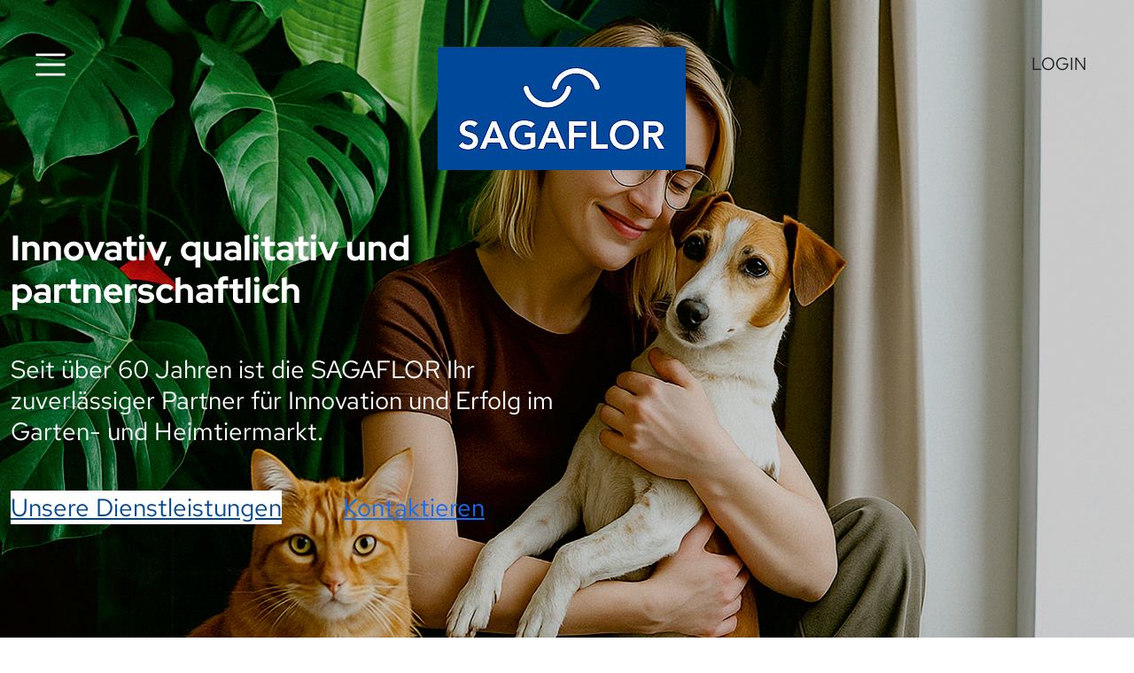

--- FILE ---
content_type: text/html; charset=utf-8
request_url: https://www.sagaflor.de/
body_size: 8920
content:
<!DOCTYPE html>
<html lang="de-DE">
<head>
    <meta charset="utf-8">

<!-- 
	build by sitepackagebuilder.com

	This website is powered by TYPO3 - inspiring people to share!
	TYPO3 is a free open source Content Management Framework initially created by Kasper Skaarhoj and licensed under GNU/GPL.
	TYPO3 is copyright 1998-2026 of Kasper Skaarhoj. Extensions are copyright of their respective owners.
	Information and contribution at https://typo3.org/
-->

<link rel="icon" href="/_assets/7b89a02553f814e6e01c13232e3e316d/Icons/favicon.ico" type="image/vnd.microsoft.icon">
<title>SAGAFLOR AG - Dienstleistungszentrale und Verbundgruppe für Garten- und Tierfachmärkte</title>
<meta name="generator" content="TYPO3 CMS">
<meta name="description" content="Seit über 60 Jahren ist die SAGAFLOR Ihr zuverlässiger Partner für Innovation und Erfolg im Garten- und Heimtiermarkt.">
<meta name="viewport" content="width=device-width, initial-scale=1.0, user-scalable=yes">


<link rel="stylesheet" href="/typo3temp/assets/css/7015c8c4ac5ff815b57530b221005fc6.css?1730820527" media="all">
<link rel="stylesheet" href="/_assets/b7400f46a4ad4a166ad5f41a9b8bdaba/css/dp_cookieconsent.css?1739701959" media="all">
<link href="/_assets/7b89a02553f814e6e01c13232e3e316d/frameworks/bootstrap/css/bootstrap.css?1733914011" rel="stylesheet" >
<link href="/_assets/7b89a02553f814e6e01c13232e3e316d/Css/timeline.css?1733914011" rel="stylesheet" >
<link href="/_assets/7b89a02553f814e6e01c13232e3e316d/Css/main.css?1768464285" rel="stylesheet" >
<link href="/_assets/f6ef6adaf5c92bf687a31a3adbcb0f7b/Css/news-basic.css?1756275950" rel="stylesheet" >






<script data-ignore="1" data-cookieconsent="statistics" type="text/plain"></script>
<link rel="canonical" href="https://www.sagaflor.de/">
</head>
<body>


    
    
    
    
    

    <header>
        <!-- Navbar -->
<nav id="sagaflor-navbar-aria-label"
        class="sf-navbar navbar px-lg-4 py-5 position-absolute w-100 top-0 start-0 z-3" aria-label="sagaflor-navbar"
>
    <div class="container-fluid gap-4 ps-0">
        <div
                class="row w-100 flex-row flex-nowrap justify-content-between g-0"
        >
            <div
                    class="col-auto col-lg-4 d-flex justify-content-start align-items-start"
            >
                <button
                        class="navbar-toggler"
                        type="button"
                        data-bs-toggle="offcanvas"
                        data-bs-target="#mainMenu"
                        aria-controls="mainMenu"
                        aria-expanded="false"
                        aria-label="Toggle navigation"
                >
                    <span class="navbar-toggler-icon fs-3"></span>
                </button>
            </div>

            <div
                    class="ml-auto col-auto col-lg-4 d-flex justify-content-center"
            >
                <!-- Logo -->
                <a class="navbar-brand m-0" href="/">

                    <img alt="SAGAFLOR Logo" class="sf-navbar__logo" loading="lazy" src="/typo3temp/assets/_processed_/1/a/csm_logo_blue_af9839f6ea.jpg" width="280" height="139" />



                </a>
            </div>

            <div
                    class="col-lg-4 justify-content-end align-items-start d-none d-lg-flex"
            >
                <a class="btn btn-lg text-uppercase" href="https://extranet.sagaflor.de/Shibboleth.sso/Login?target=https%3A%2F%2Fextranet.sagaflor.de%2Flogin%3Flogintype%3Dlogin%26pid%3D4%26redirect%3Dhttps%3A%2F%2Fextranet.sagaflor.de%2Fextranet" target="_blank"
                >Login</a
                >
            </div>
        </div>

        <div
                class="offcanvas offcanvas-start text-white px-lg-4 py-5"
                data-bs-scroll="true"
                tabindex="-1"
                id="mainMenu"
                aria-label="mainMenuLabel"
        >
            <!-- Navigation Menu -->
            <div class="offcanvas-header">
                <button
                        type="button"
                        class="btn-close btn-close-white text-reset fs-3 m-0"
                        data-bs-dismiss="offcanvas"
                        aria-label="Close"
                ></button>
            </div>
            <div class="offcanvas-body">
                <ul class="navbar-nav g-5">
                    
                        <li class="nav-item text-white">
                            <a class="nav-link text-white fs-1 fw-semibold" href="/unternehmen"   >Unternehmen</a>
                        </li>
                    
                        <li class="nav-item text-white">
                            <a class="nav-link text-white fs-1 fw-semibold" href="/dienstleistungen"   >Dienstleistungen</a>
                        </li>
                    
                        <li class="nav-item text-white">
                            <a class="nav-link text-white fs-1 fw-semibold" href="/eigenmarke"   >Eigenmarken</a>
                        </li>
                    
                        <li class="nav-item text-white">
                            <a class="nav-link text-white fs-1 fw-semibold" href="/partner-werden"   >Partner werden</a>
                        </li>
                    
                        <li class="nav-item text-white">
                            <a class="nav-link text-white fs-1 fw-semibold" href="/lieferant-werden"   >Lieferant werden</a>
                        </li>
                    
                        <li class="nav-item text-white">
                            <a class="nav-link text-white fs-1 fw-semibold" href="/mitarbeiterin-werden"   >Mitarbeiter*in werden</a>
                        </li>
                    
                        <li class="nav-item text-white">
                            <a class="nav-link text-white fs-1 fw-semibold" href="/presse"   >Presse</a>
                        </li>
                    
                        <li class="nav-item text-white">
                            <a class="nav-link text-white fs-1 fw-semibold" href="/kontakt"   >Kontakt</a>
                        </li>
                    
                    <a
                            class="btn btn-white-outlined btn-lg text-uppercase align-self-end"
                            href="https://extranet.sagaflor.de/Shibboleth.sso/Login?target=https%3A%2F%2Fextranet.sagaflor.de%2Flogin%3Flogintype%3Dlogin%26pid%3D4%26redirect%3Dhttps%3A%2F%2Fextranet.sagaflor.de%2Fextranet" target="_blank"
                    >Login</a
                    >
                </ul>
            </div>
        </div>
    </div>
</nav>

    </header>
    <!-- Content -->
    <main>

        <!-- Section Hero -->
        <section class="section-hero section-hero-video section-padding text-white"  style="background-image: linear-gradient(rgba(0, 0, 0, 0.2), rgba(0, 0, 0, 0.2)), url(/fileadmin/Seite/Bilder/Welcome/Header_Startseite_1920x1282px_2025_.jpg);" >

        <div class="container-xxl">
  <div class="row gy-5 g-lg-0">
    <div class="col-lg-7 pe-lg-5">
      <div class="fs-3 lh-sm mb-5">
        
          
    

            <div id="c33" class="frame frame-default frame-type-text frame-layout-0">
                
                
                    



                
                
                    

    
        <header>
            

    
            <h1 class="">
                Innovativ, qualitativ und partnerschaftlich
            </h1>
        



            



            



        </header>
    



                
                

    <p>Seit über 60 Jahren ist die SAGAFLOR Ihr zuverlässiger Partner für Innovation und Erfolg im Garten- und Heimtiermarkt.<br>&nbsp;</p>
<p><a href="/dienstleistungen">Unsere Dienstleistungen</a> &nbsp;&nbsp;<a href="/kontakt">Kontaktieren</a></p>


                
                    



                
                
                    



                
            </div>

        


        
      </div>
    </div>
    <div class="col-lg-5">
      <div class="section-hero__video h-100 d-flex justify-items-end align-items-end position-relative overflow-hidden">
        <div class="section-hero__video-wrapper position-relative w-100">
          
        </div>
      </div>
    </div>
  </div>
</div>




        </section>


        
        <section class="section-two-cols section-two-cols-solar section-padding">
            <div class="container-xxl">
                <div class="row row-cols-1 row-cols-lg-2 gy-5 gy-lg-0">
                    <div class="col">
                        <div class="section-partner__left two-col-pr">
                            
                                
    

            <div id="c7" class="frame frame-default frame-type-text frame-layout-0">
                
                
                    



                
                
                    

    
        <header>
            

    
            <h2 class="">
                Partner werden
            </h2>
        



            



            



        </header>
    



                
                

    <p>Erfolgreichen und expandierenden Unternehmern bieten wir die Möglichkeit, sich mit der SAGAFLOR AG an der Seite noch stärker und erfolgreicher am Markt zu etablieren.<br><br>Langjährige Erfahrung, ein gutes Image, die Kompetenz und die Unterstützung der Zentrale kombiniert mit der Einsatzbereitschaft und dem unternehmerischen Ehrgeiz des eigenen Unternehmens verbinden sich zu einem erfolgreichen Team.<br><br><a href="/partner-werden">Partner werden</a></p>


                
                    



                
                
                    



                
            </div>

        


                            
                        </div>
                    </div>
                    <div class="col">
                        <div class="section-partner__right h-100">
                            
                                
    

            <div id="c19" class="frame frame-default frame-type-image frame-layout-0">
                
                
                    



                
                
                    

    



                
                

    <div class="ce-image ce-center ce-above">
        

    <div class="ce-gallery" data-ce-columns="1" data-ce-images="1">
        
            <div class="ce-outer">
                <div class="ce-inner">
        
        
            <div class="ce-row">
                
                    
                        <div class="ce-column">
                            

        
<figure class="image">
    
            
                    
<img class="image-embed-item" src="/fileadmin/_processed_/f/e/csm_drei-menschen-im-buero_09764b1552.webp" width="1200" height="800" loading="lazy" alt="" />


                
        
    
</figure>


    


                        </div>
                    
                
            </div>
        
        
                </div>
            </div>
        
    </div>



    </div>


                
                    



                
                
                    



                
            </div>

        


                            
                        </div>
                    </div>
                </div>
            </div>
        </section>
    
    
        <section class="section-cta section-padding">
          <div class="container-xxl">
            <div class="row row-cols-1 row-cols-lg-2 gy-4 gy-lg-0">
              <div class="col section-cta__left two-col-pr">
                
                  
    

            <div id="c20" class="frame frame-default frame-type-text frame-layout-0">
                
                
                    



                
                
                    

    
        <header>
            

    
            
                

    
            <h2 class="">
                Lieferant werden
            </h2>
        



            
        



            



            



        </header>
    



                
                

    <p>Innovative Partner­schaften für nach­haltigen Erfolg</p>


                
                    



                
                
                    



                
            </div>

        


                
              </div>
              <div class="col section-cta__right">
                
                  
    

            <div id="c21" class="frame frame-default frame-type-text frame-layout-0">
                
                
                    



                
                
                    

    



                
                

    <p>Werden Sie Teil unseres Netz­werks und wachsen Sie mit uns! Gemeinsam fördern wir innovative und nach­haltige Produkte für Garten, Heim­tier und Zoo­fach­handel. Jetzt bewerben und Lieferant werden!<br><br><a href="/lieferant-werden">Jetzt Lieferant werden</a></p>


                
                    



                
                
                    



                
            </div>

        


                
              </div>
            </div>
          </div>
        </section>
      
  

        <section class="section-two-cols section-two-cols-ocean section-padding">
            <div class="container-xxl">
                <div class="row row-cols-1 row-cols-lg-2 gy-5 gy-lg-0">
                    <div class="col">
                        <div class="section-two-cols__left h-100">
                            
                                
    

            <div id="c22" class="frame frame-default frame-type-image frame-layout-0">
                
                
                    



                
                
                    

    



                
                

    <div class="ce-image ce-center ce-above">
        

    <div class="ce-gallery" data-ce-columns="1" data-ce-images="1">
        
            <div class="ce-outer">
                <div class="ce-inner">
        
        
            <div class="ce-row">
                
                    
                        <div class="ce-column">
                            

        
<figure class="image">
    
            
                    
<img class="image-embed-item" src="/fileadmin/_processed_/4/6/csm_mitarbeiter-im-pauseraum_1d232e0405.webp" width="1200" height="800" loading="lazy" alt="" />


                
        
    
</figure>


    


                        </div>
                    
                
            </div>
        
        
                </div>
            </div>
        
    </div>



    </div>


                
                    



                
                
                    



                
            </div>

        


                            
                        </div>
                    </div>
                    <div class="col">
                        <div class="section-two-cols__right two-col-pl">
                            
                                
    

            <div id="c23" class="frame frame-default frame-type-text frame-layout-0">
                
                
                    



                
                
                    

    
        <header>
            

    
            
                

    
            <h2 class="">
                Mitarbeiter*in werden
            </h2>
        



            
        



            



            



        </header>
    



                
                

    <p>Werde Teil unseres Teams und bringe deine Leiden­schaft für Tiere, Pflanzen und Garten­produkte ein.<br><br>Freue dich auf ein kol­legiales Mit­einander, spannende Auf­gaben und attraktive Karriere­chancen. Werde Teil der SAGAFLOR-Familie und gestalte mit uns die grüne Zukunft!</p>
<p>Interessiert? Bewirb dich jetzt!<br><br><a href="/mitarbeiterin-werden">Jetzt bewerben</a></p>


                
                    



                
                
                    



                
            </div>

        


                            
                        </div>
                    </div>
                </div>
            </div>
        </section>
    
    
    
        <section class="section-cta section-padding">
          <div class="container-xxl">
            <div class="row row-cols-1 row-cols-lg-2 gy-4 gy-lg-0">
              <div class="col section-cta__left two-col-pr">
                
                  
    

            <div id="c25" class="frame frame-default frame-type-text frame-layout-0">
                
                
                    



                
                
                    

    
        <header>
            

    
            
                

    
            <h2 class="">
                Entdecke unsere Dienstleistungen
            </h2>
        



            
        



            



            



        </header>
    



                
                

    


                
                    



                
                
                    



                
            </div>

        


                
              </div>
              <div class="col section-cta__right">
                
                  
    

            <div id="c26" class="frame frame-default frame-type-text frame-layout-0">
                
                
                    



                
                
                    

    



                
                

    <p>Wir bieten maß­geschnei­derte Dienst­leistungen und inno­vative Lösungen für nach­haltigen Erfolg.<br><br><a href="/dienstleistungen">Unsere Dienstleistungen</a></p>


                
                    



                
                
                    



                
            </div>

        


                
              </div>
            </div>
          </div>
        </section>
      
  
        
                <section class="section-text section-text-ocean section-padding pt-0">
                    <div class="container-xxl">
                        <div class="row">
                            <div class="col-lg-8 mx-auto">
                                
                                    
    

            <div id="c1100" class="frame frame-default frame-type-div frame-layout-0">
                
                
                    



                
                
                

    <hr class="ce-div" />


                
                    



                
                
                    



                
            </div>

        


                                
                            </div>
                        </div>
                    </div>
                </section>
            
    <div class="section-navigator">
    <div class="container-xxl">
        <div class="row">
            <div class="col-md-6 section-navigator__left">
                
                    <div class="section-navigator__left">
                <div class="d-flex flex-column">
                    <h3 class="display-5 fw-bold">Eigenmarken</h3>
                    <p class="display-5">
                        Exklusiv für unsere Partner
                    </p>
                </div>
                <div class="d-flex justify-content-between align-items-center mt-4" style="padding-top: 60px;">
                    <span class="text-uppercase fs-3"> JETZT ENTDECKEN! </span>
                    <a href="/eigenmarke" title="more" class="btn p-0">
                        <svg xmlns="http://www.w3.org/2000/svg" title="more" width="16" height="16" fill="currentColor" class="bi bi-plus-circle-fill" viewBox="0 0 16 16">
                            <path d="M16 8A8 8 0 1 1 0 8a8 8 0 0 1 16 0M8.5 4.5a.5.5 0 0 0-1 0v3h-3a.5.5 0 0 0 0 1h3v3a.5.5 0 0 0 1 0v-3h3a.5.5 0 0 0 0-1h-3z"></path>
                        </svg>
                    </a>
                </div>
            </div>
                
            </div>
            <div class="col-md-6 section-navigator__right">
                
                    <div class="section-navigator__right">
                <div class="d-flex flex-column">
                    <h3 class="display-5 fw-bold">Karriere</h3>
                    <p class="display-5">
                        Stellenangebote, Ausbildung &amp; Duales Studium
                    </p>
                </div>
                <div class="d-flex justify-content-between align-items-center mt-4">
                    <span class="text-uppercase fs-3"> JETZT BEWERBEN! </span>
                    <a href="/mitarbeiterin-werden" title="more" class="btn p-0">
                        <svg xmlns="http://www.w3.org/2000/svg" title="more" width="16" height="16" fill="currentColor" class="bi bi-plus-circle-fill" viewBox="0 0 16 16">
                            <path d="M16 8A8 8 0 1 1 0 8a8 8 0 0 1 16 0M8.5 4.5a.5.5 0 0 0-1 0v3h-3a.5.5 0 0 0 0 1h3v3a.5.5 0 0 0 1 0v-3h3a.5.5 0 0 0 0-1h-3z"></path>
                        </svg>
                    </a>
                </div>
            </div>
                
            </div>
        </div>
    </div>
</div>



        
    

            <div id="c31" class="frame frame-default frame-type-news_newsliststicky frame-layout-0">
                
                
                    



                
                
                    

    



                
                

    
    


	


<div class="news">
	
	<!--TYPO3SEARCH_end-->
	
			<div class="news-list-view" id="news-container-31">
				
						<div class="section-carousel section-carousel-ecru section-padding">
							<div class="container-xxl">
								<div class="row">
									<div class="col d-flex justify-content-between align-items-center flex-wrap gap-2">
										<h2>Aktuelles</h2>
										<a href="/presse">Alle News zeigen</a>
									</div>
								</div>
								<div class="row mx-auto mt-4 pt-4 mt-lg-5 pt-lg-5">
									<div id="sectionLatestCarousel" class="carousel carousel-latest slide px-0" data-min-slides="3">
										<div class="carousel-inner"  aria-label="Sliderzaehler" >
											

											<div class="carousel-item active" id="carousel-item-first" >
												
													
														
														
<!--
	=====================
		Partials/List/Item.html
-->
<div class="col-md-3">
                                    <div class="card card-latest">
										<a href="/presse/detail/zoo-co-klukkert-in-lingen-modernisiert">
												
													
														<img class="img-fluid" loading="lazy" src="/fileadmin/Seite/Bilder/08_Presse/20251127_zoo-und-co-klukkert_fassade_SAGAFLOR-AG.jpg" width="1920" height="1282" alt="" />
													
										
												
											</a>
                                    
                                        <div class="card-body py-4 px-4 px-lg-5">
                                            <p class="card-text">
                                                <small class="">04.12.2025</small>
                                            </p>

                                            <h3 class="card-title">
												<a itemprop="url" class="stretched-link text-decoration-none fs-3" href="/presse/detail/zoo-co-klukkert-in-lingen-modernisiert">
								ZOO &amp; Co. Klukkert in Lingen modernisiert
									</a>
                                         
                                            </h3>
                                            <p class="card-text fs-3 lh-sm">
                                              <p>Fachhandelsstarker Standort feierte Wiedereröffnung vom 27. bis 29. November</p>
                                            </p>
                                        </div>
                                    </div>
                                </div>

	



													
												
													
														
														
<!--
	=====================
		Partials/List/Item.html
-->
<div class="col-md-3">
                                    <div class="card card-latest">
										<a href="/presse/detail/zoo-co-eroeffnet-in-sennfeld-bei-schweinfurt">
												
													
														<img class="img-fluid" loading="lazy" src="/fileadmin/Seite/Bilder/08_Presse/20251127_zoo-und-co-sennfeld-schweinfurt-sagaflor-ag.jpg" width="1920" height="1282" alt="" />
													
										
												
											</a>
                                    
                                        <div class="card-body py-4 px-4 px-lg-5">
                                            <p class="card-text">
                                                <small class="">04.12.2025</small>
                                            </p>

                                            <h3 class="card-title">
												<a itemprop="url" class="stretched-link text-decoration-none fs-3" href="/presse/detail/zoo-co-eroeffnet-in-sennfeld-bei-schweinfurt">
								ZOO &amp; Co. eröffnet in Sennfeld bei Schweinfurt
									</a>
                                         
                                            </h3>
                                            <p class="card-text fs-3 lh-sm">
                                              <p>Franchisepartnerin Stavroula Rotska startete am 27. November</p>
                                            </p>
                                        </div>
                                    </div>
                                </div>

	



													
												
													
														
														
<!--
	=====================
		Partials/List/Item.html
-->
<div class="col-md-3">
                                    <div class="card card-latest">
										<a href="/presse/detail/zoo-co-eroeffnet-shop-in-shop-flaeche-im-marktkauf-boeblingen-hulb">
												
													
														<img class="img-fluid" loading="lazy" src="/fileadmin/Seite/Bilder/08_Presse/20251127_zoo-und-co-im-marktkauf-b%C3%B6blingen-sagaflor-ag.jpg" width="1920" height="1282" alt="" />
													
										
												
											</a>
                                    
                                        <div class="card-body py-4 px-4 px-lg-5">
                                            <p class="card-text">
                                                <small class="">04.12.2025</small>
                                            </p>

                                            <h3 class="card-title">
												<a itemprop="url" class="stretched-link text-decoration-none fs-3" href="/presse/detail/zoo-co-eroeffnet-shop-in-shop-flaeche-im-marktkauf-boeblingen-hulb">
								ZOO &amp; Co. eröffnet Shop-in-Shop-Fläche im Böblinger Marktkauf
									</a>
                                         
                                            </h3>
                                            <p class="card-text fs-3 lh-sm">
                                              <p>EDEKA-Kaufmannsfamilie Piston und SAGAFLOR AG starten Pilotprojekt</p>
                                            </p>
                                        </div>
                                    </div>
                                </div>

	



													
												
													
												
													
												
													
												
													
												
													
												
													
												
											</div>

											
												<div class="carousel-item" role="option">
													
														
													
														
													
														
													
														
															
															
<!--
	=====================
		Partials/List/Item.html
-->
<div class="col-md-3">
                                    <div class="card card-latest">
										<a href="/presse/detail/neuer-zoo-co-standort-in-nrw">
												
													
														<img class="img-fluid" loading="lazy" src="/fileadmin/Seite/Bilder/08_Presse/251106-zoo-und-co-uebach-palenberg-header.jpg" width="1877" height="1253" alt="" />
													
										
												
											</a>
                                    
                                        <div class="card-body py-4 px-4 px-lg-5">
                                            <p class="card-text">
                                                <small class="">18.11.2025</small>
                                            </p>

                                            <h3 class="card-title">
												<a itemprop="url" class="stretched-link text-decoration-none fs-3" href="/presse/detail/neuer-zoo-co-standort-in-nrw">
								Neuer ZOO &amp; Co.-Standort in NRW
									</a>
                                         
                                            </h3>
                                            <p class="card-text fs-3 lh-sm">
                                              <p>Andreas Ebel eröffnet seinen fünften Fachmarkt in Übach-Palenberg</p>
                                            </p>
                                        </div>
                                    </div>
                                </div>

	



														
													
														
															
															
<!--
	=====================
		Partials/List/Item.html
-->
<div class="col-md-3">
                                    <div class="card card-latest">
										<a href="/presse/detail/zoo-co-zieht-in-kreimers-gartenpark-ein">
												
													
														<img class="img-fluid" loading="lazy" src="/fileadmin/Seite/Bilder/08_Presse/zoo-und-co-kreimers-gartenpark-teambild-web.jpg" width="1920" height="1282" alt="" />
													
										
												
											</a>
                                    
                                        <div class="card-body py-4 px-4 px-lg-5">
                                            <p class="card-text">
                                                <small class="">02.10.2025</small>
                                            </p>

                                            <h3 class="card-title">
												<a itemprop="url" class="stretched-link text-decoration-none fs-3" href="/presse/detail/zoo-co-zieht-in-kreimers-gartenpark-ein">
								ZOO &amp; Co. zieht in KREIMERS GARTENPARK ein
									</a>
                                         
                                            </h3>
                                            <p class="card-text fs-3 lh-sm">
                                              <p>Größeres Hunde- und Katzensortiment, 60 Aquarien und starke Beratung</p>
                                            </p>
                                        </div>
                                    </div>
                                </div>

	



														
													
														
															
															
<!--
	=====================
		Partials/List/Item.html
-->
<div class="col-md-3">
                                    <div class="card card-latest">
										<a href="/presse/detail/neuer-zoo-co-markt-in-ingelheim-am-rhein">
												
													
														<img class="img-fluid" loading="lazy" src="/fileadmin/Seite/Bilder/08_Presse/zoo-und-co-ingelheim-eiffert-ingendae-sagaflor.jpg" width="1920" height="1282" alt="" />
													
										
												
											</a>
                                    
                                        <div class="card-body py-4 px-4 px-lg-5">
                                            <p class="card-text">
                                                <small class="">01.10.2025</small>
                                            </p>

                                            <h3 class="card-title">
												<a itemprop="url" class="stretched-link text-decoration-none fs-3" href="/presse/detail/neuer-zoo-co-markt-in-ingelheim-am-rhein">
								Neuer ZOO &amp; Co.-Markt in Ingelheim am Rhein
									</a>
                                         
                                            </h3>
                                            <p class="card-text fs-3 lh-sm">
                                              <p>Unternehmerin Petra Ingendae eröffnet fünften Standort</p>
                                            </p>
                                        </div>
                                    </div>
                                </div>

	



														
													
														
													
														
													
														
													
												</div>
											

											
												<div class="carousel-item" role="option">
													
														
													
														
													
														
													
														
													
														
													
														
													
														
															
<!--
	=====================
		Partials/List/Item.html
-->
<div class="col-md-3">
                                    <div class="card card-latest">
										<a href="/presse/detail/pro-garten-tier-2025-branchentreff-fuer-garten-und-heimtierfachhandel">
												
													
														<img class="img-fluid" loading="lazy" src="/fileadmin/Seite/Bilder/08_Presse/25-pro-garten-und-tier-pressebild-sagaflor-ag.jpg" width="1920" height="1282" alt="" />
													
										
												
											</a>
                                    
                                        <div class="card-body py-4 px-4 px-lg-5">
                                            <p class="card-text">
                                                <small class="">26.09.2025</small>
                                            </p>

                                            <h3 class="card-title">
												<a itemprop="url" class="stretched-link text-decoration-none fs-3" href="/presse/detail/pro-garten-tier-2025-branchentreff-fuer-garten-und-heimtierfachhandel">
								PRO garten &amp; tier 2025: Branchentreff für Garten- und Heimtierfachhandel
									</a>
                                         
                                            </h3>
                                            <p class="card-text fs-3 lh-sm">
                                              <p>SAGAFLOR AG zeigt Neuheiten, Eigenmarken und Sortimentsvielfalt</p>
                                            </p>
                                        </div>
                                    </div>
                                </div>

	



														
													
														
															
<!--
	=====================
		Partials/List/Item.html
-->
<div class="col-md-3">
                                    <div class="card card-latest">
										<a href="/presse/detail/neueroeffnung-in-dornburg-von-kiebitzmarkt-zu-zoo-co">
												
													
														<img class="img-fluid" loading="lazy" src="/fileadmin/Seite/Bilder/08_Presse/250905_zoo-und-co-dornburg-neueroeffnung-marktfassade.jpg" width="4000" height="2252" alt="" />
													
										
												
											</a>
                                    
                                        <div class="card-body py-4 px-4 px-lg-5">
                                            <p class="card-text">
                                                <small class="">08.09.2025</small>
                                            </p>

                                            <h3 class="card-title">
												<a itemprop="url" class="stretched-link text-decoration-none fs-3" href="/presse/detail/neueroeffnung-in-dornburg-von-kiebitzmarkt-zu-zoo-co">
								Neueröffnung in Dornburg: Von Kiebitzmarkt zu ZOO &amp; Co.
									</a>
                                         
                                            </h3>
                                            <p class="card-text fs-3 lh-sm">
                                              <p>Marija Brnas’ dritter Markt punktet mit Nahversorgung, Home-Farming und SB-Waschstation</p>
                                            </p>
                                        </div>
                                    </div>
                                </div>

	



														
													
														
															
<!--
	=====================
		Partials/List/Item.html
-->
<div class="col-md-3">
                                    <div class="card card-latest">
										<a href="/presse/detail/zoo-co-staerkt-digitale-kundenbindung-mit-app-couponing-und-whatsapp-angeboten">
												
													
														<img class="img-fluid" loading="lazy" src="/fileadmin/Seite/Bilder/08_Presse/250902-digitale-angebotskommunikation-bei-zoo-und-co-1920x1282.jpg" width="1920" height="1282" alt="" />
													
										
												
											</a>
                                    
                                        <div class="card-body py-4 px-4 px-lg-5">
                                            <p class="card-text">
                                                <small class="">02.09.2025</small>
                                            </p>

                                            <h3 class="card-title">
												<a itemprop="url" class="stretched-link text-decoration-none fs-3" href="/presse/detail/zoo-co-staerkt-digitale-kundenbindung-mit-app-couponing-und-whatsapp-angeboten">
								ZOO &amp; Co. stärkt digitale Kundenbindung mit App-Couponing und WhatsApp-Angeboten
									</a>
                                         
                                            </h3>
                                            <p class="card-text fs-3 lh-sm">
                                              <p>Neue Funktionen verknüpfen stationären Einkauf mit digitalem Service</p>
                                            </p>
                                        </div>
                                    </div>
                                </div>

	



														
													
												</div>
											



										</div>
										<a class="carousel-control-prev bg-transparent w-auto" href="#sectionLatestCarousel" aria-label="vorherige Nachricht" role="button"
										   data-bs-slide="prev">
											<span class="carousel-control-prev-icon" aria-hidden="true"></span>
										</a>
										<a class="carousel-control-next bg-transparent w-auto" href="#sectionLatestCarousel"  aria-label="nächste Nachricht" role="button"
										   data-bs-slide="next">
											<span class="carousel-control-next-icon" aria-hidden="true"></span>
										</a>
									</div>
								</div>
							</div>
						</div>
					
			</div>
		
	<!--TYPO3SEARCH_begin-->

</div>



                
                    



                
                
                    



                
            </div>

        



    </main>

    <!-- Section Brands: Unsere Marken -->
    <div role="navigation" class="section-brand-logos section-padding" style="background-image: linear-gradient(rgba(0, 0, 0, 0.5),rgba(0, 0, 0, 0.5)),url(/_assets/7b89a02553f814e6e01c13232e3e316d/img/hund-liegt-mit-katze-im-arm.webp);">
        <div class="container-xxl h-100">
            <div class="row h-100">
                <div
                        class="col h-100 d-flex justify-content-center align-items-center"
                >
                    <h2 class="display-3 fw-bolder">Unsere Marken</h2>
                </div>
            </div>

            <div
                    class="section-brand-logos-wrapper row justify-content-between gy-4 gy-md-5 gy-lg-0"
            >
                <div class="col-md-6 col-lg-3">
                    <a href="https://www.zooundco.de/" class="px-5">
                        <img src="/_assets/7b89a02553f814e6e01c13232e3e316d/img/logo_pool-zoo-co.png" alt="Logo von Zoo und Co"/>
                    </a>
                </div>

                <div class="col-md-6 col-lg-3">
                    <a href="https://www.gruen-erleben.de/" class="px-5">
                        <img src="/_assets/7b89a02553f814e6e01c13232e3e316d/img/logo_pool-ge.png" alt="Logo von Grün erleben"/>
                    </a>
                </div>

                <div class="col-md-6 col-lg-3">
                    <a href="https://www.dabluehichauf.de/" class="px-5">
                        <img src="/_assets/7b89a02553f814e6e01c13232e3e316d/img/logo_pool-dbia.png" alt="Logo von ...da blüh' ich auf!"/>
                    </a>
                </div>

                <div class="col-md-6 col-lg-3">
                    <a href="https://www.tiertotal.de/" class="px-5">
                        <img src="/_assets/7b89a02553f814e6e01c13232e3e316d/img/logo_pool-tier-total.png" alt="Logo von Tier Total"/>
                    </a>
                </div>
            </div>
        </div>
    </div>

    <!-- Footer -->
<footer class="sf-footer pb-5">
    <div class="container-xxl">
        <div class="row justify-content-between gy-5">
            <div class="col-lg-3 sf-footer__left">
                <img alt="SAGAFLOR AG -  Zur Startseite" src="/typo3temp/assets/_processed_/1/a/csm_logo_blue_5138b27235.jpg" width="180" height="89" />
                <a href="https://maps.app.goo.gl/tRuuKSj2UgTq39Yf8" style="text-decoration: none;">
                <div class="sf-footer__left--address d-flex flex-column fs-4 mt-3 mt-lg-5">
                    <span>SAGAFLOR AG</span>
                    <span>Eugen-Richter-Str. 1</span>
                    <span>34131 Kassel</span>
                </div>
                </a>
            </div>
            <div class="col-lg-3 m-0"></div>
            <div class="col-lg-3 sf-footer__center">
                <p class="fs-3 fw-semibold">Exklusiv für SAGAFLOR Partner</p>
                <div
                        class="sf-footer__center--links d-flex flex-column mt-3 mt-lg-5"
                >
                    <a href="https://extranet.sagaflor.de/Shibboleth.sso/Login?target=https%3A%2F%2Fextranet.sagaflor.de%2Flogin%3Flogintype%3Dlogin%26pid%3D4%26redirect%3Dhttps%3A%2F%2Fextranet.sagaflor.de%2Fextranet" target="_blank" class="text-decoration-none fs-4">
                        <span class="me-2 d-inline-block">&rarr;</span> Login
                    </a>
                </div>
            </div>

            <div class="col-lg-3 sf-footer__right">
                <p class="fs-3 fw-semibold">
                    Du hast eine Frage?<br />
                    Wir sind für dich da!
                </p>
                <div
                        class="sf-footer__right--contact mt-3 mt-lg-5 d-flex flex-column"
                >
                    <a href="tel:+49 561 58599-0" class="text-decoration-none fs-4">
                        <span>T</span> +49 561 58599-0
                    </a>
                    <a
                            href="mailto:info@sagaflor.de"
                            class="text-decoration-none fs-4"
                    >
                        info@sagaflor.de
                    </a>
                </div>
            </div>
        </div>

        <div class="row sf-footer-bottom mt-3 mt-lg-5 gy-5">
            <div
                    class="col d-lg-flex justify-content-between align-items-center fs-4"
            >
                <p>© 2025 SAGAFLOR AG.</p>

                <div class="social-media-icons">
                <a href="https://de.linkedin.com/company/sagaflor-ag/">
                    <img src="/_assets/7b89a02553f814e6e01c13232e3e316d/Icons/Social%20Media_Icons_linkin_24x24px.svg" alt="Linkedin Icon"/>
                </a>
                <a href="https://www.instagram.com/sagaflor_ag/">
                    <img src="/_assets/7b89a02553f814e6e01c13232e3e316d/Icons/Social%20Media_Icons_Instagram_24x24px.svg" alt="Instagram Icon"/>
                </a>
                <a href="https://www.facebook.com/SAGAFLOR/">
                    <img src="/_assets/7b89a02553f814e6e01c13232e3e316d/Icons/Social%20Media_Icons_facebook_24x24px.svg" alt="Facebook Icon"/>
                </a>
                </div>

                <div class="sf-footer-bottom__legals">
                    
                    <a href="/datenschutz"  class="text-decoration-none"  >Datenschutz</a>
                        
                    |
                        
                    
                    <a href="/impressum"  class="text-decoration-none"  >Impressum</a>
                        
                    
                </div>
            </div>
        </div>
    </div>
</footer>




    <!-- Matomo check if Site Id for tracking is set-->
    <script data-ignore="1" data-cookieconsent="statistics" type="text/plain">
        var _paq = window._paq = window._paq || [];
        /* tracker methods like "setCustomDimension" should be called before "trackPageView" */
        _paq.push(['disableCookies']);
        _paq.push(['trackPageView']);
        _paq.push(['enableLinkTracking']);
        (function() {
            var u="https://matomo.sagaflor.de/";
            _paq.push(['setTrackerUrl', u+'matomo.php']);
            _paq.push(['setSiteId', '240']);
            var d=document, g=d.createElement('script'), s=d.getElementsByTagName('script')[0];
            g.async=true; g.src=u+'matomo.js'; s.parentNode.insertBefore(g,s);
        })();

    </script>
    <!-- End Matomo Code -->

<script src="/_assets/b7400f46a4ad4a166ad5f41a9b8bdaba/JavaScript/dp_cookieconsent.js?1739701959"></script>
<script src="/_assets/7b89a02553f814e6e01c13232e3e316d/frameworks/bootstrap/js/bootstrap.bundle.min.js?1733914011"></script>
<script src="/_assets/7b89a02553f814e6e01c13232e3e316d/JavaScript/main.js?1768464285"></script>

<!--
  ~ Copyright (c) 2021.
  ~
  ~ @category   TYPO3
  ~
  ~ @copyright  2021 Dirk Persky (https://github.com/DirkPersky)
  ~ @author     Dirk Persky <info@dp-wired.de>
  ~ @license    MIT
  -->



<!-- Begin Cookie Consent plugin by Dirk Persky - https://github.com/DirkPersky/typo3-dp_cookieconsent -->
<script type="text/plain" data-ignore="1" data-dp-cookieDesc="layout">
    <!--
  ~ Copyright (c) 2021.
  ~
  ~ @category   TYPO3
  ~
  ~ @copyright  2021 Dirk Persky (https://github.com/DirkPersky)
  ~ @author     Dirk Persky <info@dp-wired.de>
  ~ @license    MIT
  -->

Diese Website benutzt Cookies, die für den technischen Betrieb der Website erforderlich sind und stets gesetzt werden. Andere Cookies, um Inhalte und Anzeigen zu personalisieren und die Zugriffe auf unsere Website zu analysieren, werden nur mit Ihrer Zustimmung gesetzt. Außerdem geben wir Informationen zu Ihrer Verwendung unserer Website an unsere Partner für soziale Medien, Werbung und Analysen weiter.



</script>
<script type="text/plain" data-ignore="1" data-dp-cookieSelect="layout">
    <!--
  ~ Copyright (c) 2021.
  ~
  ~ @category   TYPO3
  ~
  ~ @copyright  2021 Dirk Persky (https://github.com/DirkPersky)
  ~ @author     Dirk Persky <info@dp-wired.de>
  ~ @license    MIT
  -->

<div class="dp--cookie-check">
<fieldset>
<legend>
Cookie Auswahl
</legend>
    <label for="dp--cookie-required">
        <input class="dp--check-box" id="dp--cookie-required" type="checkbox" name="" value="" checked disabled>
        Notwendig
    </label>
    <label for="dp--cookie-statistics">
        <input class="dp--check-box" id="dp--cookie-statistics" type="checkbox" name="" value="">
        Statistiken
    </label>
    <label for="dp--cookie-marketing">
        <input class="dp--check-box" id="dp--cookie-marketing"  type="checkbox" name="" value="">
        Marketing
    </label>
		</fieldset>
</div>

</script>
<script type="text/plain" data-ignore="1" data-dp-cookieRevoke="layout">
    <div class="dp--revoke {{classes}}">
    <i class="dp--icon-fingerprint"></i>
    <span class="dp--hover">Cookies</span>
</div>
</script>
<script type="text/plain" data-ignore="1" data-dp-cookieIframe="layout">
    <div class="dp--overlay-inner" data-nosnippet>
    <div class="dp--overlay-header">{{notice}}</div>
    <div class="dp--overlay-description">{{desc}}</div>
    <div class="dp--overlay-button">
        <button class="db--overlay-submit" onclick="window.DPCookieConsent.forceAccept(this)"
                data-cookieconsent="{{type}}">
        {{btn}}
        </button>
    </div>
</div>

</script>
<script data-ignore="1">
    window.cookieconsent_options = {
        overlay: {
            notice: true,
            box: {
                background: 'rgba(0,0,0,.8)',
                text: '#fff'
            },
            btn: {
                background: '#b81839',
                text: '#fff'
            }
        },
        content: {
            message:'Diese Website benutzt Cookies, die für den technischen Betrieb der Website erforderlich sind und stets gesetzt werden. Andere Cookies, um Inhalte und Anzeigen zu personalisieren und die Zugriffe auf unsere Website zu analysieren, werden nur mit Ihrer Zustimmung gesetzt. Außerdem geben wir Informationen zu Ihrer Verwendung unserer Website an unsere Partner für soziale Medien, Werbung und Analysen weiter.',
            dismiss:'Cookies zulassen!',
            allow:'Speichern',
            deny: 'Ablehnen',
            link:'Mehr Infos',
            href:'',
            target:'_blank',
            'allow-all': 'Alle akzeptieren!',
            config: 'Anpassen',
            'config-header':  'Einstellungen für die Zustimmung anpassen',


            cookie: 'Cookies',
            duration: 'Dauer',
            vendor: 'Anbieter',

            media: {
                notice: 'Cookie-Hinweis',
                desc: 'Durch das Laden dieser Ressource wird eine Verbindung zu externen Servern hergestellt, die Cookies und andere Tracking-Technologien verwenden, um die Benutzererfahrung zu personalisieren und zu verbessern. Weitere Informationen finden Sie in unserer Datenschutzerklärung.',
                btn: 'Erlaube Cookies und lade diese Ressource',
            }
        },
        theme: 'edgeless',
        position: 'bottom-right',
        type: 'opt-in',
        revokable: true,
        reloadOnRevoke: false,
        checkboxes: {"statistics":"false","marketing":"false"},
        cookies: [],
        palette: {
            popup: {
                background: 'rgba(0,0,0,.8)',
                text: '#fff'
            },
            button: {
                background: '#b81839',
                text: '#fff',
            }
        }
    };
</script>
<!-- End Cookie Consent plugin -->
</body>
</html>

--- FILE ---
content_type: text/css; charset=utf-8
request_url: https://www.sagaflor.de/_assets/7b89a02553f814e6e01c13232e3e316d/Css/main.css?1768464285
body_size: 10300
content:
@charset "UTF-8";
/* ReadHatDisplay */
/* ReadHatDisplay */
@font-face {
    font-family: "RedHatDisplay";
    src: url("../fonts/RedHatDisplay-Bold.ttf") format("truetype");
    font-weight: 700;
    font-style: normal;
    font-display: swap;
}
@font-face {
    font-family: "RedHatDisplay";
    src: url("../fonts/RedHatDisplay-Medium.ttf") format("truetype");
    font-weight: 500;
    font-style: normal;
    font-display: swap;
}
@font-face {
    font-family: "RedHatDisplay";
    src: url("../fonts/RedHatDisplay-Regular.ttf") format("truetype");
    font-weight: 400;
    font-style: normal;
    font-display: swap;
}
@font-face {
    font-family: "RedHatDisplay";
    src: url("../fonts/RedHatDisplay-SemiBold.ttf") format("truetype");
    font-weight: 600;
    font-style: normal;
    font-display: swap;
}
/* ReadHatText */
@font-face {
    font-family: "RedHatText";
    src: url("../fonts/RedHatText-Bold.ttf") format("truetype");
    font-weight: 700;
    font-style: normal;
    font-display: swap;
}
@font-face {
    font-family: "RedHatText";
    src: url("../fonts/RedHatText-Medium.ttf") format("truetype");
    font-weight: 500;
    font-style: normal;
    font-display: swap;
}
@font-face {
    font-family: "RedHatText";
    src: url("../fonts/RedHatText-Regular.ttf") format("truetype");
    font-weight: 400;
    font-style: normal;
    font-display: swap;
}
@font-face {
    font-family: "RedHatText";
    src: url("../fonts/RedHatText-SemiBold.ttf") format("truetype");
    font-weight: 600;
    font-style: normal;
    font-display: swap;
}
/* Colors */
/* Fonts */
/*  Bootstrap Breakpoints */
/* Spacings */
/* Font Helpers */
.section-person__left h3, .section-facts article h3, .section-carousel h3, .section-two-cols-count span, .section-two-cols h3:not(.section-two-cols-headings-light h2) p:last-of-type {
    font-family: "RedHatText";
}
/* Misc */
.cursor-pointer, .section-hero.section-hero-video video {
    cursor: pointer;
}
.section-benefit-cards__wrapper .card p:last-of-type {
    hyphens: manual;
}
.hyphens-auto, .section-two-cols-text p:not(.section-two-cols-text__left p) {
    hyphens: auto;
}
.section-padding, .section-post article img {
    padding-top: 4rem;
    padding-bottom: 4rem;
}
@media (min-width: 992px) {
    .section-padding, .section-post article img {
        padding-top: 7rem;
        padding-bottom: 7rem;
    }
}
@media (min-width: 1400px) {
    .section-padding, .section-post article img {
        padding-top: 8rem;
        padding-bottom: 8rem;
    }
}
@media (min-width: 992px) {
    .two-col-pr {
        padding-right: 3rem;
    }
}
@media (min-width: 1400px) {
    .two-col-pr {
        padding-right: 7.5rem;
    }
}
@media (min-width: 992px) {
    .two-col-pl {
        padding-left: 3rem;
    }
}
@media (min-width: 1400px) {
    .two-col-pl {
        padding-left: 7.5rem;
    }
}
/*  Color Map */
/*  Color Class Utils  */
.text-white, .section-hero.section-hero-post p, .section-hero.section-hero-video p, .section-hero.section-hero-video h1, .section-hero p:not(.section-hero-video p):not(.section-hero-ecru p), .section-hero h1 {
    color: #ffffff;
}
body {
    font-family: "RedHatText", sans-serif;
}
h1,
h2,
h3 {
    font-family: "RedHatDisplay", sans-serif;
    font-weight: 700;
}
.text-ocean-blue, .section-two-contact address h4,
.section-two-contact address h4 + p, .section-two-contact h3 {
    color: #004899;
}
.sf-form-select {
    background-color: #e5e5e5;
    padding: 1rem 2.25rem 1rem 1.75rem;
    font-size: calc(1.275rem + 0.3vw);
    border-radius: 16px;
    font-weight: 500;
    appearance: none;
    -webkit-appearance: none;
    -moz-appearance: none;
    background-image: url('data:image/svg+xml;utf8,<svg xmlns="http://www.w3.org/2000/svg" width="16" height="16" fill="black" class="bi bi-chevron-down" viewBox="0 0 16 16"><path fill-rule="evenodd" d="M1.646 4.646a.5.5 0 0 1 .708 0L8 10.293l5.646-5.647a.5.5 0 0 1 .708.708l-6 6a.5.5 0 0 1-.708 0l-6-6a.5.5 0 0 1 0-.708z"/></svg>');
    background-repeat: no-repeat;
    background-position: right 1rem center;
    background-size: 24px 24px;
}
@media (min-width: 1200px) {
    .sf-form-select {
        font-size: 1.5rem;
    }
}
.sf-form-select::-ms-expand {
    display: none;
}
.sf-form-select-blue {
    background-color: #004899;
    color: #ffffff;
    background-image: url('data:image/svg+xml;utf8,<svg xmlns="http://www.w3.org/2000/svg" width="16" height="16" fill="white" class="bi bi-chevron-down" viewBox="0 0 16 16"><path fill-rule="evenodd" d="M1.646 4.646a.5.5 0 0 1 .708 0L8 10.293l5.646-5.647a.5.5 0 0 1 .708.708l-6 6a.5.5 0 0 1-.708 0l-6-6a.5.5 0 0 1 0-.708z"/></svg>');
}
.sf-form-control {
    background-color: white;
    padding: 1rem 2.25rem 1rem 1.75rem;
    font-size: calc(1.275rem + 0.3vw);
    border-radius: 16px;
    font-weight: 500;
    color: black;
}
.sf-form-control::placeholder {
    color: black;
}
@media (min-width: 1200px) {
    .sf-form-control {
        font-size: 1.5rem;
    }
}
.fs-1, .section-person__left h3, .section-carousel h3, .section-services .col h3, .section-two-cols-count span, .section-two-cols h3:not(.section-two-cols-headings-light h2), .section-hero.section-hero-post p {
    font-size: calc(1.375rem + 1.5vw) !important;
}
.fs-2, .section-form a,
.section-form button, .section-benefit-cards__wrapper-simple .card-body h3, .section-benefit-cards__wrapper .card p:first-of-type, .section-downloads p:not(.section-downloads__wrapper p), .section-text p, .job-info-list h3 {
    font-size: calc(1.325rem + 0.9vw) !important;
}
.fs-3, .section-consultation p, .section-two-rows-split p, .section-ordermessen p, .section-import p:not(h2 + p), .section-two-contact a, .section-two-contact address h4,
.section-two-contact address h4 + p, .section-two-cols-text p:not(.section-two-cols-text__left p), .section-post article .section-post__intro p, .section-person__left p, .section-person__left h4, .section-downloads__wrapper .download-card div:first-of-type p, .section-facts p, .section-facts article p, .section-facts article h3, .section-carousel .card-post .card-body p:not(:first-of-type), .section-carousel .card-post .card-body a, .section-carousel .card-supervisory .card-body h4 a, .section-carousel .card-supervisory .card-body h3, .section-carousel .card-latest .card-body p:not(:first-of-type), .section-carousel .card-latest .card-body a, .section-carousel p, .section-navigator__left .d-flex > div, .section-navigator__right .d-flex > div, .section-services .col p, .section-two-cols__bottom hr + p, .section-two-cols p, .section-hero.section-hero-video p, .sf-list ul:not(ul ul), .job-contact address a:last-of-type, .job-contact h4, .section-promo-highlight .card-body p, .section-cta__right p, .sf-footer__right p, .sf-footer__center p {
    font-size: calc(1.3rem + 0.6vw) !important;
}
.fs-4, .section-vacancies-offer .card p, .section-vacancies-offer .card h5, .section-vacancies__filter--sort label, .section-benefit-cards__wrapper .card p:last-of-type, .section-post article p, .section-person__left address a, .highlight-list ul, .job-contact address a:first-of-type, .job-info-list ul, .job-info-list ol, .sf-footer__right--contact a, .sf-footer__center--links a {
    font-size: calc(1.275rem + 0.3vw) !important;
}
.section-facts .progress-bar span {
    font-size: 1.25rem !important;
}
.section-carousel .card-post .card-body p:first-of-type, .section-carousel .card-latest .card-body p:first-of-type {
    font-size: 1rem !important;
}
@media (min-width: 1200px) {
    .fs-1, .section-person__left h3, .section-carousel h3, .section-services .col h3, .section-two-cols-count span, .section-two-cols h3:not(.section-two-cols-headings-light h2), .section-hero.section-hero-post p {
        font-size: 2.5rem !important;
    }
    .fs-2, .section-form a,
    .section-form button, .section-benefit-cards__wrapper-simple .card-body h3, .section-benefit-cards__wrapper .card p:first-of-type, .section-downloads p:not(.section-downloads__wrapper p), .section-text p, .job-info-list h3 {
        font-size: 2rem !important;
    }
    .fs-3, .section-consultation p, .section-two-rows-split p, .section-ordermessen p, .section-import p:not(h2 + p), .section-two-contact a, .section-two-contact address h4,
    .section-two-contact address h4 + p, .section-two-cols-text p:not(.section-two-cols-text__left p), .section-post article .section-post__intro p, .section-person__left p, .section-person__left h4, .section-downloads__wrapper .download-card div:first-of-type p, .section-facts p, .section-facts article p, .section-facts article h3, .section-carousel .card-post .card-body p:not(:first-of-type), .section-carousel .card-post .card-body a, .section-carousel .card-supervisory .card-body h4 a, .section-carousel .card-supervisory .card-body h3, .section-carousel .card-latest .card-body p:not(:first-of-type), .section-carousel .card-latest .card-body a, .section-carousel p, .section-navigator__left .d-flex > div, .section-navigator__right .d-flex > div, .section-services .col p, .section-two-cols__bottom hr + p, .section-two-cols p, .section-hero.section-hero-video p, .sf-list ul:not(ul ul), .job-contact address a:last-of-type, .job-contact h4, .section-promo-highlight .card-body p, .section-cta__right p, .sf-footer__right p, .sf-footer__center p {
        font-size: 1.75rem !important;
    }
    .fs-4, .section-vacancies-offer .card p, .section-vacancies-offer .card h5, .section-vacancies__filter--sort label, .section-benefit-cards__wrapper .card p:last-of-type, .section-post article p, .section-person__left address a, .highlight-list ul, .job-contact address a:first-of-type, .job-info-list ul, .job-info-list ol, .sf-footer__right--contact a, .sf-footer__center--links a {
        font-size: 1.5rem !important;
    }
}
.section-ordermessen h2 {
    font-size: calc(1.575rem + 3.9vw);
    font-weight: 300;
    line-height: 1.2;
}
@media (min-width: 1200px) {
    .section-ordermessen h2 {
        font-size: 4.5rem;
    }
}
.display-3, .section-consultation h2, .section-two-rows-split h2, .section-import h2, .section-form h2, .section-vacancies h2, .section-benefit-cards h2, .section-two-cols-text h2, .section-person__left h2, .section-downloads h2, .section-facts h2, .section-brand-logos h2, .section-carousel h2, .section-two-cols h2:not(.section-two-cols-headings-light h2), .section-hero.section-hero-ecru h1,
.section-hero.section-hero-ecru p, .section-hero.section-hero-video h1, .section-hero p:not(.section-hero-video p):not(.section-hero-ecru p), .section-hero h1, .headings-ocean h2, .section-carousel-headings-centered h2, .section-promo-highlight h2, .section-cta__left h2 {
    font-size: calc(1.525rem + 2.5vw);
    font-weight: 300;
    line-height: 1.2;
}
@media (min-width: 1200px) {
    .display-3, .section-consultation h2, .section-two-rows-split h2, .section-import h2, .section-form h2, .section-vacancies h2, .section-benefit-cards h2, .section-two-cols-text h2, .section-person__left h2, .section-downloads h2, .section-facts h2, .section-brand-logos h2, .section-carousel h2, .section-two-cols h2:not(.section-two-cols-headings-light h2), .section-hero.section-hero-ecru h1,
    .section-hero.section-hero-ecru p, .section-hero.section-hero-video h1, .section-hero p:not(.section-hero-video p):not(.section-hero-ecru p), .section-hero h1, .headings-ocean h2, .section-carousel-headings-centered h2, .section-promo-highlight h2, .section-cta__left h2 {
        font-size: 4rem;
    }
}
.display-5, .section-consultation h3, .section-two-rows-split h3, .section-ordermessen h3, .section-import h2 + p, .section-two-contact h3, .section-benefit-cards p, .section-two-cols-text__left p, .section-navigator__left p, .section-navigator__right p, .section-navigator__left h3, .section-navigator__right h3, .headings-ocean p, .job-contact h3, .section-cta__left p {
    font-size: calc(1.425rem + 2.1vw);
    font-weight: 300;
    line-height: 1.2;
}
@media (min-width: 1200px) {
    .display-5, .section-consultation h3, .section-two-rows-split h3, .section-ordermessen h3, .section-import h2 + p, .section-two-contact h3, .section-benefit-cards p, .section-two-cols-text__left p, .section-navigator__left p, .section-navigator__right p, .section-navigator__left h3, .section-navigator__right h3, .headings-ocean p, .job-contact h3, .section-cta__left p {
        font-size: 3rem;
    }
}
.section-import h3, .section-form p, .section-facts .progress-wrapper h3, .section-two-cols-headings-light h2 {
    font-size: calc(1.375rem + 1.5vw);
    font-weight: 300;
    line-height: 1.2;
}
@media (min-width: 1200px) {
    .section-import h3, .section-form p, .section-facts .progress-wrapper h3, .section-two-cols-headings-light h2 {
        font-size: 2.5rem;
    }
}
.fw-light, .section-form p, .section-benefit-cards__wrapper .card p:first-of-type, .section-benefit-cards p, .section-person__left p, .section-downloads__wrapper .download-card div:first-of-type p:nth-of-type(2), .section-carousel .card-supervisory .card-body h4 a, .section-carousel h3, .section-two-cols-headings-light h1,
.section-two-cols-headings-light h2,
.section-two-cols-headings-light h3, .section-two-cols-count span, .section-two-cols h3:not(.section-two-cols-headings-light h2) p:last-of-type, .sf-list ul:not(ul ul) ul, .job-info-list ol li p {
    font-weight: 300 !important;
}
.fw-medium, .section-two-contact h3, .job-contact h3, h3.card-title, .job-info-list h3 {
    font-weight: 500 !important;
}
.cc-window .powered-by, .cc-window-config .powered-by{
    display:none;
}
h3.card-title{
    line-height: 0.8;
}
.fw-semibold, .section-vacancies-offer .card h5, .section-person__left h3, .section-downloads__wrapper .download-card div:first-of-type p, .section-downloads p:not(.section-downloads__wrapper p), .section-text p, .section-carousel .card-supervisory .card-body h3, .section-two-cols__bottom hr + p, .sf-list ul:not(ul ul), .job-contact h4, .sf-footer__right p, .sf-footer__center p {
    font-weight: 600 !important;
}
.fw-bolder, .section-consultation h3, .section-consultation h2, .section-two-rows-split h2, .section-ordermessen h2, .section-import h3, .section-import h2, .section-form h2, .section-vacancies h2, .section-benefit-cards h2, .section-two-cols-text h2, .section-person__left h2, .section-downloads h2, .section-facts h2, .section-brand-logos h2, .section-carousel h2, .section-two-cols h2:not(.section-two-cols-headings-light h2), .headings-ocean h2, .section-promo-highlight h2, .section-cta__left h2 {
    font-weight: bolder !important;
}
.fw-bold, .section-benefit-cards__wrapper-simple .card-body h3, .section-facts .progress-bar span:first-of-type, .section-facts .progress-wrapper h3, .section-facts article h3, .section-navigator__left h3, .section-navigator__right h3, .section-services .col h3, .section-hero.section-hero-video h1, .section-hero:not(.section-hero-video) h1 {
    font-weight: 700 !important;
}
.section-facts article p {
    line-height: 1 !important;
}
.lh-sm, .section-consultation p, .section-two-rows-split p, .section-two-rows-split h3, .section-ordermessen p, .section-import p:not(h2 + p), .section-import h2 + p, .section-two-contact address h4,
.section-two-contact address h4 + p, .section-benefit-cards__wrapper-simple .card-body h3, .section-benefit-cards__wrapper .card p:last-of-type, .section-benefit-cards__wrapper .card p:first-of-type, .section-two-cols-text__left p, .section-two-cols-text p:not(.section-two-cols-text__left p), .section-post article p, .section-downloads__wrapper .download-card div:first-of-type p, .section-text p, .section-carousel .card-post .card-body p:not(:first-of-type), .section-carousel .card-latest .card-body p:not(:first-of-type), .section-carousel p, .section-services .col p, .section-two-cols__bottom hr + p, .section-two-cols-count, .section-two-cols p, .section-hero.section-hero-video p, .sf-list ul:not(ul ul), .headings-ocean p, .highlight-list ul, .job-contact h4, .job-info-list ul, .section-promo-highlight .card-body p, .section-cta__right p, .section-cta__left p {
    line-height: 1.25 !important;
}
.me-2, .sf-footer__center--links span {
    margin-left: 0.5rem !important;
}
.mb-0, .section-vacancies-offer .card h5, .section-person__left h4, .section-downloads__wrapper .download-card div:first-of-type p, .section-carousel .card-supervisory .card-body h3, .headings-ocean p, .section-cta__left p, .section-cta__left h2 {
    margin-bottom: 0 !important;
}
.mb-3 {
    margin-bottom: 1rem !important;
}
.mt-3, .section-two-cols-text__left h2 + p, .headings-ocean p, .section-cta-more-space .section-cta__left p {
    margin-top: 1rem !important;
}
.mb-4, .section-consultation h3, .section-ordermessen p, .section-ordermessen h2, .section-import h3, .section-two-contact h3, .section-two-cols-headings-light h2, .section-two-cols h3:not(.section-two-cols-headings-light h2), .section-hero.section-hero-video h1, .job-contact h3 {
    margin-bottom: 1.5rem !important;
}
.mt-4, .section-hero.section-hero-post p, .job-info-list ol {
    margin-top: 1.5rem !important;
}
.mt-5, .section-import h2 + p, .section-person__left h4, .highlight-list a, .job-info-list a {
    margin-top: 3rem !important;
}
.my-4, .job-info-list ul {
    margin-top: 1.5rem !important;
    margin-bottom: 1.5rem !important;
}
.mb-5, .section-consultation h2, .section-ordermessen h3, .section-form p, .section-form h2, .section-vacancies h2, .section-benefit-cards h2, .section-post article .section-post__intro p, .section-person__left h3, .section-person__left h2, .section-downloads h2, .section-facts .progress-wrapper h3, .section-facts h2, .section-text p:not(:last-of-type), .section-two-cols-count, .section-two-cols p, .section-two-cols h2:not(.section-two-cols-headings-light h2), .section-hero.section-hero-video p, .section-promo-highlight h2, .section-cta__right p {
    margin-bottom: 3rem !important;
}
.mt-5, .section-import h2 + p, .section-person__left h4, .highlight-list a, .job-info-list a {
    margin-top: 3rem !important;
}
.section-two-cols h3:not(.section-two-cols-headings-light h2) p {
    margin-bottom: auto !important;
}
.section-services .col a {
    margin-top: auto !important;
}
@media (min-width: 768px) {
    .section-two-cols-text__left h2 + p, .section-cta-more-space .section-cta__left p {
        margin-top: 3rem !important;
    }
}
@media (min-width: 992px) {
    .mb-lg-5, .section-consultation h3, .section-ordermessen p, .section-ordermessen h3, .section-import h3, .section-two-contact h3, .section-two-cols-headings-light h2, .section-hero.section-hero-video h1, .job-contact h3 {
        margin-bottom: 3rem !important;
    }
    .mt-lg-5, .headings-ocean p {
        margin-top: 3rem !important;
    }
    .mb-lg-4 {
        margin-bottom: 1.5rem !important;
    }
    .pb-lg-5, .section-consultation h2, .section-ordermessen h2 {
        padding-bottom: 3rem !important;
    }
}
.section-form a,
.section-form button, .section-vacancies-offer .card a, .section-brand-logos-wrapper a, .section-hero.section-hero-video a:nth-of-type(2) {
    padding-left: 3rem !important;
    padding-right: 3rem !important;
}
.section-navigator__left a, .section-navigator__right a {
    padding: 0 !important;
}
.ps-0, .job-info-list ul, .job-info-list ol {
    padding-left: 0 !important;
}
.section-post article .section-post__intro p {
    padding-bottom: 1.5rem !important;
}
.pt-4, .section-promo-highlight .card-body p {
    padding-top: 1.5rem !important;
}
.w-100, .section-hero.section-hero-video video {
    width: 100% !important;
}
.d-inline-block, .sf-footer__center--links span {
    display: inline-block !important;
}
.d-block, .section-person__left h3, .section-carousel h3, .section-two-cols-count span, .section-two-cols h3:not(.section-two-cols-headings-light h2) p {
    display: block !important;
}
.text-decoration-none, .section-person__left address a, .section-carousel .card-post .card-body a, .section-carousel .card-supervisory .card-body h4 a, .section-carousel .card-latest .card-body a, .sf-footer-bottom a, .sf-footer__right--contact a, .sf-footer__center--links a {
    text-decoration: none !important;
}
.text-uppercase, .section-navigator__left .d-flex > div, .section-navigator__right .d-flex > div, .section-hero:not(.section-hero-video) h1 {
    text-transform: uppercase !important;
}
.section-benefit-cards__wrapper .card p:first-of-type, .section-text p {
    text-align: center !important;
}
.text-start, .section-two-contact address h4,
.section-two-contact address h4 + p, .section-downloads__wrapper .download-card div:first-of-type p {
    text-align: start !important;
}
@media (min-width: 768px) {
    .text-md-center, .section-consultation p, .section-consultation h3, .section-consultation h2, .section-ordermessen h2, .section-form h2, .section-vacancies h2, .section-benefit-cards p, .section-benefit-cards h2, .section-downloads p:not(.section-downloads__wrapper p), .section-downloads h2, .section-facts h2, .section-carousel-headings-centered h2, .section-two-cols__bottom hr + p, .section-hero.section-hero-ecru h1,
    .section-hero.section-hero-ecru p, .section-hero.section-hero-post h1, .section-hero p:not(.section-hero-video p):not(.section-hero-ecru p), .section-promo-highlight h2 {
        text-align: center !important;
    }
}
.section-carousel .card-post .card-body a::after, .section-carousel .card-supervisory .card-body h4 a::after, .section-carousel .card-latest .card-body a::after {
    position: absolute;
    top: 0;
    left: 0;
    bottom: 0;
    right: 0;
    z-index: 1;
    content: "";
}
.card {
    --bs-card-spacer-y: 1rem;
    --bs-card-spacer-x: 1rem;
    --bs-card-title-spacer-y: 0.5rem;
    --bs-card-border-width: var(--bs-border-width);
    --bs-card-border-color: var(--bs-border-color-translucent);
    --bs-card-border-radius: var(--bs-border-radius);

    --bs-card-inner-border-radius: calc(
            var(--bs-border-radius) - (var(--bs-border-width))
    );
    --bs-card-cap-padding-y: 0.5rem;
    --bs-card-cap-padding-x: 1rem;
    --bs-card-cap-bg: rgba(var(--bs-body-color-rgb), 0.03);
    --bs-card-bg: var(--bs-body-bg);
    --bs-card-img-overlay-padding: 1rem;
    --bs-card-group-margin: 0.75rem;
    position: relative;
    display: flex;
    flex-direction: column;
    min-width: 0;
    height: var(--bs-card-height);
    color: var(--bs-body-color);
    word-wrap: break-word;
    background-color: var(--bs-card-bg);
    background-clip: border-box;
    border: var(--bs-card-border-width) solid var(--bs-card-border-color);
    border-radius: var(--bs-card-border-radius);
}
.card > hr {
    margin-left: 0;
    margin-right: 0;
}
.card > .list-group {
    border-top: inherit;
    border-bottom: inherit;
}
.card > .list-group:first-child {
    border-top-width: 0;
    border-top-right-radius: var(--bs-card-inner-border-radius);
    border-top-left-radius: var(--bs-card-inner-border-radius);
}
.card > .list-group:last-child {
    border-bottom-width: 0;
    border-bottom-left-radius: var(--bs-card-inner-border-radius);
    border-bottom-right-radius: var(--bs-card-inner-border-radius);
}
.card-body {
    flex: 1 1 auto;
    padding: var(--bs-card-spacer-y) var(--bs-card-spacer-x);
    color: var(--bs-card-color);
}
.card-title, .section-vacancies-offer .card h5, .section-benefit-cards__wrapper-simple .card-body h3, .section-benefit-cards__wrapper .card p:first-of-type, .section-carousel .card-post .card-body a, .section-carousel .card-supervisory .card-body h4, .section-carousel .card-latest .card-body a {
    margin-bottom: var(--bs-card-title-spacer-y);
    color: var(--bs-card-title-color);
}
.card-text:last-child, .section-vacancies-offer .card p:last-child, .section-benefit-cards__wrapper .card p:last-child:last-of-type, .section-carousel .card-post .card-body p:last-child:not(:first-of-type), .section-carousel .card-post .card-body p:last-child:first-of-type, .section-carousel .card-supervisory .card-body h3:last-child, .section-carousel .card-latest .card-body p:last-child:not(:first-of-type), .section-carousel .card-latest .card-body p:last-child:first-of-type, .section-promo-highlight .card-body p:last-child {
    margin-bottom: 0;
}
.section-vacancies__filter--sort label {
    padding-top: calc(0.375rem + var(--bs-border-width));
    padding-bottom: calc(0.375rem + var(--bs-border-width));
    margin-bottom: 0;
    font-size: inherit;
    line-height: 1.5;
}
.btn, .section-form a,
.section-form button, .section-vacancies-offer .card a, .section-downloads__wrapper .download-card a, .section-carousel a:not(.carousel a), .section-navigator__left a, .section-navigator__right a, .section-services .col a, .section-two-cols a, .section-hero.section-hero-video a:nth-of-type(2), .section-hero.section-hero-video a:first-of-type, .highlight-list a, .job-contact a:not(address a), .job-info-list a, .section-cta__right a {
    --bs-btn-padding-x: 0.75rem;
    --bs-btn-padding-y: 0.375rem;
    --bs-btn-font-size: 1rem;
    --bs-btn-font-weight: 400;
    --bs-btn-line-height: 1.5;
    --bs-btn-color: var(--bs-body-color);
    --bs-btn-bg: transparent;
    --bs-btn-border-width: var(--bs-border-width);
    --bs-btn-border-color: transparent;
    --bs-btn-border-radius: var(--bs-border-radius);
    --bs-btn-hover-border-color: transparent;
    --bs-btn-box-shadow: inset 0 1px 0 rgba(255, 255, 255, 0.15),
    0 1px 1px rgba(0, 0, 0, 0.075);
    --bs-btn-disabled-opacity: 0.65;
    --bs-btn-focus-box-shadow: 0 0 0 0.25rem
    rgba(var(--bs-btn-focus-shadow-rgb), 0.5);
    display: inline-block;
    padding: var(--bs-btn-padding-y) var(--bs-btn-padding-x);
    font-family: var(--bs-btn-font-family);
    font-size: var(--bs-btn-font-size);
    font-weight: var(--bs-btn-font-weight);
    line-height: var(--bs-btn-line-height);
    color: var(--bs-btn-color);
    text-align: center;
    text-decoration: none;
    vertical-align: middle;
    cursor: pointer;
    -webkit-user-select: none;
    -moz-user-select: none;
    user-select: none;
    border: var(--bs-btn-border-width) solid var(--bs-btn-border-color);
    border-radius: var(--bs-btn-border-radius);
    background-color: var(--bs-btn-bg);
    transition: color 0.15s ease-in-out, background-color 0.15s ease-in-out, border-color 0.15s ease-in-out, box-shadow 0.15s ease-in-out;
    border-radius: 2rem;
    padding-left: 1.5rem;
    padding-right: 1.5rem;
    font-family: "RedHatText";
    font-weight: 500;
}
.btn .btn:hover, .section-form a .btn:hover,
.section-form button .btn:hover, .btn .section-form a:hover, .section-form .btn a:hover, .section-form a a:hover,
.section-form button a:hover,
.btn .section-form button:hover,
.section-form .btn button:hover,
.section-form a button:hover,
.section-form button button:hover, .section-vacancies-offer .card a .btn:hover,
.section-vacancies-offer .card a .section-form button:hover, .btn .section-vacancies-offer .card a:hover, .section-vacancies-offer .card .btn a:hover, .section-vacancies-offer .card a a:hover, .section-downloads__wrapper .download-card a .btn:hover,
.section-downloads__wrapper .download-card a .section-form button:hover,
.section-form .section-downloads__wrapper .download-card a button:hover, .btn .section-downloads__wrapper .download-card a:hover, .section-form a .section-downloads__wrapper .download-card a:hover,
.section-form button .section-downloads__wrapper .download-card a:hover, .section-downloads__wrapper .download-card .btn a:hover,
.section-downloads__wrapper .download-card .section-form button a:hover,
.section-form .section-downloads__wrapper .download-card button a:hover, .section-downloads__wrapper .download-card a a:hover, .section-carousel a:not(.carousel a) .btn:hover, .section-carousel a:not(.carousel a) .section-form a:hover,
.section-carousel a:not(.carousel a) .section-form button:hover, .section-carousel a:not(.carousel a) .section-vacancies-offer .card a:hover, .section-carousel a:not(.carousel a) .section-downloads__wrapper .download-card a:hover, .btn .section-carousel a:hover:not(.carousel a), .section-carousel .btn a:hover:not(.carousel a), .section-carousel a:not(.carousel a) a:hover:not(.carousel a), .section-navigator__left a .btn:hover,
.section-navigator__left a .section-form button:hover, .section-navigator__left a .section-downloads__wrapper .download-card a:hover, .section-navigator__right a .btn:hover,
.section-navigator__right a .section-form button:hover, .section-navigator__right a .section-downloads__wrapper .download-card a:hover, .btn .section-navigator__left a:hover, .section-carousel a:not(.carousel a) .section-navigator__left a:hover, .section-navigator__left .btn a:hover, .section-navigator__left a a:hover, .btn .section-navigator__right a:hover, .section-carousel a:not(.carousel a) .section-navigator__right a:hover, .section-navigator__right .btn a:hover, .section-navigator__right a a:hover, .section-services .col a .btn:hover,
.section-services .col a .section-form button:hover, .btn .section-services .col a:hover, .section-carousel a:not(.carousel a) .section-services .col a:hover, .section-services .col .btn a:hover, .section-services .col a a:hover, .section-two-cols a .btn:hover,
.section-two-cols a .section-form button:hover, .section-two-cols a .section-downloads__wrapper .download-card a:hover, .btn .section-two-cols a:hover, .section-carousel a:not(.carousel a) .section-two-cols a:hover, .section-two-cols .btn a:hover, .section-two-cols a a:hover, .section-hero.section-hero-video a:nth-of-type(2) .btn:hover, .section-hero.section-hero-video a:nth-of-type(2) .section-form a:hover, .section-form .section-hero.section-hero-video a:nth-of-type(2) a:hover,
.section-hero.section-hero-video a:nth-of-type(2) .section-form button:hover,
.section-form .section-hero.section-hero-video a:nth-of-type(2) button:hover, .section-hero.section-hero-video a:nth-of-type(2) .section-vacancies-offer .card a:hover, .section-hero.section-hero-video a:nth-of-type(2) .section-downloads__wrapper .download-card a:hover, .section-hero.section-hero-video a:nth-of-type(2) .section-carousel a:hover:not(.carousel a), .section-carousel .section-hero.section-hero-video a:nth-of-type(2) a:hover:not(.carousel a), .section-hero.section-hero-video a:nth-of-type(2) .section-navigator__left a:hover, .section-navigator__left .section-hero.section-hero-video a:nth-of-type(2) a:hover, .section-hero.section-hero-video a:nth-of-type(2) .section-navigator__right a:hover, .section-navigator__right .section-hero.section-hero-video a:nth-of-type(2) a:hover, .section-hero.section-hero-video a:nth-of-type(2) .section-services .col a:hover, .section-hero.section-hero-video a:nth-of-type(2) .section-two-cols a:hover, .section-two-cols .section-hero.section-hero-video a:nth-of-type(2) a:hover, .btn .section-hero.section-hero-video a:hover:nth-of-type(2), .section-form a .section-hero.section-hero-video a:hover:nth-of-type(2),
.section-form button .section-hero.section-hero-video a:hover:nth-of-type(2), .section-carousel a:not(.carousel a) .section-hero.section-hero-video a:hover:nth-of-type(2), .section-navigator__left a .section-hero.section-hero-video a:hover:nth-of-type(2), .section-navigator__right a .section-hero.section-hero-video a:hover:nth-of-type(2), .section-two-cols a .section-hero.section-hero-video a:hover:nth-of-type(2), .section-hero.section-hero-video .btn a:hover:nth-of-type(2), .section-hero.section-hero-video .section-form a a:hover:nth-of-type(2), .section-form .section-hero.section-hero-video a a:hover:nth-of-type(2),
.section-hero.section-hero-video .section-form button a:hover:nth-of-type(2),
.section-form .section-hero.section-hero-video button a:hover:nth-of-type(2), .section-hero.section-hero-video .section-carousel a:not(.carousel a) a:hover:nth-of-type(2), .section-carousel .section-hero.section-hero-video a:not(.carousel a) a:hover:nth-of-type(2), .section-hero.section-hero-video .section-navigator__left a a:hover:nth-of-type(2), .section-navigator__left .section-hero.section-hero-video a a:hover:nth-of-type(2), .section-hero.section-hero-video .section-navigator__right a a:hover:nth-of-type(2), .section-navigator__right .section-hero.section-hero-video a a:hover:nth-of-type(2), .section-hero.section-hero-video .section-two-cols a a:hover:nth-of-type(2), .section-two-cols .section-hero.section-hero-video a a:hover:nth-of-type(2), .section-hero.section-hero-video a:nth-of-type(2) a:hover:nth-of-type(2), .section-hero.section-hero-video a:first-of-type .btn:hover, .section-hero.section-hero-video a:first-of-type .section-form a:hover, .section-form .section-hero.section-hero-video a:first-of-type a:hover,
.section-hero.section-hero-video a:first-of-type .section-form button:hover,
.section-form .section-hero.section-hero-video a:first-of-type button:hover, .section-hero.section-hero-video a:first-of-type .section-vacancies-offer .card a:hover, .section-hero.section-hero-video a:first-of-type .section-downloads__wrapper .download-card a:hover, .section-hero.section-hero-video a:first-of-type .section-carousel a:hover:not(.carousel a), .section-carousel .section-hero.section-hero-video a:first-of-type a:hover:not(.carousel a), .section-hero.section-hero-video a:first-of-type .section-navigator__left a:hover, .section-navigator__left .section-hero.section-hero-video a:first-of-type a:hover, .section-hero.section-hero-video a:first-of-type .section-navigator__right a:hover, .section-navigator__right .section-hero.section-hero-video a:first-of-type a:hover, .section-hero.section-hero-video a:first-of-type .section-services .col a:hover, .section-hero.section-hero-video a:first-of-type .section-two-cols a:hover, .section-two-cols .section-hero.section-hero-video a:first-of-type a:hover, .section-hero.section-hero-video a:first-of-type a:hover:nth-of-type(2), .btn .section-hero.section-hero-video a:hover:first-of-type, .section-form a .section-hero.section-hero-video a:hover:first-of-type,
.section-form button .section-hero.section-hero-video a:hover:first-of-type, .section-carousel a:not(.carousel a) .section-hero.section-hero-video a:hover:first-of-type, .section-navigator__left a .section-hero.section-hero-video a:hover:first-of-type, .section-navigator__right a .section-hero.section-hero-video a:hover:first-of-type, .section-two-cols a .section-hero.section-hero-video a:hover:first-of-type, .section-hero.section-hero-video .btn a:hover:first-of-type, .section-hero.section-hero-video .section-form a a:hover:first-of-type, .section-form .section-hero.section-hero-video a a:hover:first-of-type,
.section-hero.section-hero-video .section-form button a:hover:first-of-type,
.section-form .section-hero.section-hero-video button a:hover:first-of-type, .section-hero.section-hero-video .section-carousel a:not(.carousel a) a:hover:first-of-type, .section-carousel .section-hero.section-hero-video a:not(.carousel a) a:hover:first-of-type, .section-hero.section-hero-video .section-navigator__left a a:hover:first-of-type, .section-navigator__left .section-hero.section-hero-video a a:hover:first-of-type, .section-hero.section-hero-video .section-navigator__right a a:hover:first-of-type, .section-navigator__right .section-hero.section-hero-video a a:hover:first-of-type, .section-hero.section-hero-video .section-two-cols a a:hover:first-of-type, .section-two-cols .section-hero.section-hero-video a a:hover:first-of-type, .section-hero.section-hero-video a:nth-of-type(2) a:hover:first-of-type, .section-hero.section-hero-video a:first-of-type a:hover:first-of-type, .highlight-list a .btn:hover,
.highlight-list a .section-form button:hover, .highlight-list a .section-downloads__wrapper .download-card a:hover, .highlight-list a .section-hero.section-hero-video a:hover:nth-of-type(2), .section-hero.section-hero-video .highlight-list a a:hover:nth-of-type(2), .highlight-list a .section-hero.section-hero-video a:hover:first-of-type, .section-hero.section-hero-video .highlight-list a a:hover:first-of-type, .btn .highlight-list a:hover, .section-carousel a:not(.carousel a) .highlight-list a:hover, .section-hero.section-hero-video a:nth-of-type(2) .highlight-list a:hover, .section-hero.section-hero-video a:first-of-type .highlight-list a:hover, .highlight-list .btn a:hover, .highlight-list .section-hero.section-hero-video a:nth-of-type(2) a:hover, .section-hero.section-hero-video .highlight-list a:nth-of-type(2) a:hover, .highlight-list .section-hero.section-hero-video a:first-of-type a:hover, .section-hero.section-hero-video .highlight-list a:first-of-type a:hover, .highlight-list a a:hover, .job-contact a:not(address a) .btn:hover, .job-contact a:not(address a) .section-form a:hover,
.job-contact a:not(address a) .section-form button:hover, .job-contact a:not(address a) .section-vacancies-offer .card a:hover, .job-contact a:not(address a) .section-downloads__wrapper .download-card a:hover, .job-contact a:not(address a) .section-carousel a:hover:not(.carousel a), .section-carousel .job-contact a:not(address a) a:hover:not(.carousel a), .job-contact a:not(address a) .section-navigator__left a:hover, .job-contact a:not(address a) .section-navigator__right a:hover, .job-contact a:not(address a) .section-services .col a:hover, .job-contact a:not(address a) .section-two-cols a:hover, .job-contact a:not(address a) .section-hero.section-hero-video a:hover:nth-of-type(2), .section-hero.section-hero-video .job-contact a:not(address a) a:hover:nth-of-type(2), .job-contact a:not(address a) .section-hero.section-hero-video a:hover:first-of-type, .section-hero.section-hero-video .job-contact a:not(address a) a:hover:first-of-type, .job-contact a:not(address a) .highlight-list a:hover, .btn .job-contact a:hover:not(address a), .section-carousel a:not(.carousel a) .job-contact a:hover:not(address a), .section-hero.section-hero-video a:nth-of-type(2) .job-contact a:hover:not(address a), .section-hero.section-hero-video a:first-of-type .job-contact a:hover:not(address a), .job-contact .btn a:hover:not(address a), .job-contact .section-carousel a:not(.carousel a) a:hover:not(address a), .section-carousel .job-contact a:not(.carousel a) a:hover:not(address a), .job-contact .section-hero.section-hero-video a:nth-of-type(2) a:hover:not(address a), .section-hero.section-hero-video .job-contact a:nth-of-type(2) a:hover:not(address a), .job-contact .section-hero.section-hero-video a:first-of-type a:hover:not(address a), .section-hero.section-hero-video .job-contact a:first-of-type a:hover:not(address a), .job-contact a:not(address a) a:hover:not(address a), .job-info-list a .btn:hover,
.job-info-list a .section-form button:hover, .job-info-list a .section-downloads__wrapper .download-card a:hover, .job-info-list a .section-hero.section-hero-video a:hover:nth-of-type(2), .section-hero.section-hero-video .job-info-list a a:hover:nth-of-type(2), .job-info-list a .section-hero.section-hero-video a:hover:first-of-type, .section-hero.section-hero-video .job-info-list a a:hover:first-of-type, .btn .job-info-list a:hover, .section-carousel a:not(.carousel a) .job-info-list a:hover, .section-hero.section-hero-video a:nth-of-type(2) .job-info-list a:hover, .section-hero.section-hero-video a:first-of-type .job-info-list a:hover, .job-contact a:not(address a) .job-info-list a:hover, .job-info-list .btn a:hover, .job-info-list .section-hero.section-hero-video a:nth-of-type(2) a:hover, .section-hero.section-hero-video .job-info-list a:nth-of-type(2) a:hover, .job-info-list .section-hero.section-hero-video a:first-of-type a:hover, .section-hero.section-hero-video .job-info-list a:first-of-type a:hover, .job-info-list a a:hover, .section-cta__right a .btn:hover,
.section-cta__right a .section-form button:hover, .section-cta__right a .section-downloads__wrapper .download-card a:hover, .section-cta__right a .section-hero.section-hero-video a:hover:nth-of-type(2), .section-hero.section-hero-video .section-cta__right a a:hover:nth-of-type(2), .section-cta__right a .section-hero.section-hero-video a:hover:first-of-type, .section-hero.section-hero-video .section-cta__right a a:hover:first-of-type, .btn .section-cta__right a:hover, .section-carousel a:not(.carousel a) .section-cta__right a:hover, .section-hero.section-hero-video a:nth-of-type(2) .section-cta__right a:hover, .section-hero.section-hero-video a:first-of-type .section-cta__right a:hover, .job-contact a:not(address a) .section-cta__right a:hover, .section-cta__right .btn a:hover, .section-cta__right .section-hero.section-hero-video a:nth-of-type(2) a:hover, .section-hero.section-hero-video .section-cta__right a:nth-of-type(2) a:hover, .section-cta__right .section-hero.section-hero-video a:first-of-type a:hover, .section-hero.section-hero-video .section-cta__right a:first-of-type a:hover, .section-cta__right a a:hover {
    color: var(--bs-btn-hover-color);
    background-color: var(--bs-btn-hover-bg);
    border-color: var(--bs-btn-hover-border-color);
}
.btn.btn-lg, .section-form a,
.section-form button, .section-vacancies-offer .card a.btn-lg, .section-vacancies-offer .card .section-form a, .section-form .section-vacancies-offer .card a, .section-downloads__wrapper .download-card a.btn-lg, .section-downloads__wrapper .download-card .section-form a, .section-form .section-downloads__wrapper .download-card a, .section-carousel a:not(.carousel a), .section-navigator__left a.btn-lg, .section-navigator__right a.btn-lg, .section-services .col a, .section-two-cols a.btn, .section-two-cols .section-form a, .section-form .section-two-cols a, .section-two-cols .section-vacancies-offer .card a, .section-vacancies-offer .card .section-two-cols a, .section-two-cols .section-downloads__wrapper .download-card a, .section-downloads__wrapper .download-card .section-two-cols a, .section-two-cols .section-navigator__left a, .section-navigator__left .section-two-cols a, .section-two-cols .section-navigator__right a, .section-navigator__right .section-two-cols a, .section-two-cols .section-services .col a, .section-services .col .section-two-cols a, .section-two-cols a.btn-lg, .section-two-cols .section-form a, .section-form .section-two-cols a, .section-two-cols a, .section-hero.section-hero-video a:nth-of-type(2), .section-hero.section-hero-video a:first-of-type, .highlight-list a.btn-lg, .highlight-list .section-two-cols a, .section-two-cols .highlight-list a, .job-contact a.btn-lg:not(address a), .job-contact .section-form a:not(address a), .section-form .job-contact a:not(address a), .job-contact .section-two-cols a:not(address a), .section-two-cols .job-contact a:not(address a), .job-info-list a.btn-lg, .job-info-list .section-two-cols a, .section-two-cols .job-info-list a, .section-cta__right a {
    padding-left: 2rem;
    padding-right: 2rem;
}
.btn-ocean, .section-form a,
.section-form button, .section-vacancies-offer .card a, .section-services .col a, .section-two-cols-ecru a, .section-two-cols a, .highlight-list a, .job-info-list a, .section-cta-btn-ocean a {
    background-color: #004899;
    /*border-color: #004899;*/
    color: #ffffff;
    border: 1px #004899 solid;
}
.btn-ocean:hover, .section-form a:hover,
.section-form button:hover, .section-vacancies-offer .card a:hover, .section-services .col a:hover, .section-two-cols-ecru a:hover, .section-two-cols a:hover, .highlight-list a:hover, .job-info-list a:hover, .section-cta-btn-ocean a:hover {
    background-color: transparent;
    color: #004899;
    border-color: #004899;
}
.btn-ocean:active, .section-form a:active,
.section-form button:active, .section-vacancies-offer .card a:active, .section-services .col a:active, .section-two-cols-ecru a:active, .section-two-cols a:active, .highlight-list a:active, .job-info-list a:active, .section-cta-btn-ocean a:active {
    background-color: transparent;
    color: #004899;
    border-color: #004899;
}
.btn-ocean-outlined, .section-carousel a:not(.carousel a), .section-cta__right a:not(.section-cta-btn-ocean a), .sf-navbar.sf-navbar-ocean .btn, .sf-navbar.sf-navbar-ocean .section-form a, .section-form .sf-navbar.sf-navbar-ocean a,
.sf-navbar.sf-navbar-ocean .section-form button,
.section-form .sf-navbar.sf-navbar-ocean button, .sf-navbar.sf-navbar-ocean .section-vacancies-offer .card a, .section-vacancies-offer .card .sf-navbar.sf-navbar-ocean a, .sf-navbar.sf-navbar-ocean .section-downloads__wrapper .download-card a, .section-downloads__wrapper .download-card .sf-navbar.sf-navbar-ocean a, .sf-navbar.sf-navbar-ocean .section-carousel a:not(.carousel a), .section-carousel .sf-navbar.sf-navbar-ocean a:not(.carousel a), .sf-navbar.sf-navbar-ocean .section-navigator__left a, .section-navigator__left .sf-navbar.sf-navbar-ocean a, .sf-navbar.sf-navbar-ocean .section-navigator__right a, .section-navigator__right .sf-navbar.sf-navbar-ocean a, .sf-navbar.sf-navbar-ocean .section-services .col a, .section-services .col .sf-navbar.sf-navbar-ocean a, .sf-navbar.sf-navbar-ocean .section-two-cols a, .section-two-cols .sf-navbar.sf-navbar-ocean a, .sf-navbar.sf-navbar-ocean .section-hero.section-hero-video a:nth-of-type(2), .section-hero.section-hero-video .sf-navbar.sf-navbar-ocean a:nth-of-type(2), .sf-navbar.sf-navbar-ocean .section-hero.section-hero-video a:first-of-type, .section-hero.section-hero-video .sf-navbar.sf-navbar-ocean a:first-of-type, .sf-navbar.sf-navbar-ocean .highlight-list a, .highlight-list .sf-navbar.sf-navbar-ocean a, .sf-navbar.sf-navbar-ocean .job-contact a:not(address a), .job-contact .sf-navbar.sf-navbar-ocean a:not(address a), .sf-navbar.sf-navbar-ocean .job-info-list a, .job-info-list .sf-navbar.sf-navbar-ocean a, .sf-navbar.sf-navbar-ocean .section-cta__right a, .section-cta__right .sf-navbar.sf-navbar-ocean a {
    background-color: transparent;
    /*border-color: #004899;*/
    color: #004899;
    border: 1px #004899 solid;
}
.btn-ocean-outlined:hover, .section-carousel a:hover:not(.carousel a), .section-cta__right a:hover:not(.section-cta-btn-ocean a), .sf-navbar.sf-navbar-ocean .btn:hover, .sf-navbar.sf-navbar-ocean .section-form a:hover, .section-form .sf-navbar.sf-navbar-ocean a:hover,
.sf-navbar.sf-navbar-ocean .section-form button:hover,
.section-form .sf-navbar.sf-navbar-ocean button:hover, .sf-navbar.sf-navbar-ocean .section-vacancies-offer .card a:hover, .section-vacancies-offer .card .sf-navbar.sf-navbar-ocean a:hover, .sf-navbar.sf-navbar-ocean .section-downloads__wrapper .download-card a:hover, .section-downloads__wrapper .download-card .sf-navbar.sf-navbar-ocean a:hover, .sf-navbar.sf-navbar-ocean .section-navigator__left a:hover, .section-navigator__left .sf-navbar.sf-navbar-ocean a:hover, .sf-navbar.sf-navbar-ocean .section-navigator__right a:hover, .section-navigator__right .sf-navbar.sf-navbar-ocean a:hover, .sf-navbar.sf-navbar-ocean .section-services .col a:hover, .section-services .col .sf-navbar.sf-navbar-ocean a:hover, .sf-navbar.sf-navbar-ocean .section-two-cols a:hover, .section-two-cols .sf-navbar.sf-navbar-ocean a:hover, .sf-navbar.sf-navbar-ocean .section-hero.section-hero-video a:hover:nth-of-type(2), .section-hero.section-hero-video .sf-navbar.sf-navbar-ocean a:hover:nth-of-type(2), .sf-navbar.sf-navbar-ocean .section-hero.section-hero-video a:hover:first-of-type, .section-hero.section-hero-video .sf-navbar.sf-navbar-ocean a:hover:first-of-type, .sf-navbar.sf-navbar-ocean .highlight-list a:hover, .highlight-list .sf-navbar.sf-navbar-ocean a:hover, .sf-navbar.sf-navbar-ocean .job-contact a:hover:not(address a), .job-contact .sf-navbar.sf-navbar-ocean a:hover:not(address a), .sf-navbar.sf-navbar-ocean .job-info-list a:hover, .job-info-list .sf-navbar.sf-navbar-ocean a:hover, .sf-navbar.sf-navbar-ocean .section-cta__right a:hover, .section-cta__right .sf-navbar.sf-navbar-ocean a:hover {
    background-color: #004899;
    border-color: #004899;
    color: #ffffff;
}
.btn-ocean-outlined:active, .section-carousel a:active:not(.carousel a), .section-cta__right a:active:not(.section-cta-btn-ocean a), .sf-navbar.sf-navbar-ocean .btn:active, .sf-navbar.sf-navbar-ocean .section-form a:active, .section-form .sf-navbar.sf-navbar-ocean a:active,
.sf-navbar.sf-navbar-ocean .section-form button:active,
.section-form .sf-navbar.sf-navbar-ocean button:active, .sf-navbar.sf-navbar-ocean .section-vacancies-offer .card a:active, .section-vacancies-offer .card .sf-navbar.sf-navbar-ocean a:active, .sf-navbar.sf-navbar-ocean .section-downloads__wrapper .download-card a:active, .section-downloads__wrapper .download-card .sf-navbar.sf-navbar-ocean a:active, .sf-navbar.sf-navbar-ocean .section-navigator__left a:active, .section-navigator__left .sf-navbar.sf-navbar-ocean a:active, .sf-navbar.sf-navbar-ocean .section-navigator__right a:active, .section-navigator__right .sf-navbar.sf-navbar-ocean a:active, .sf-navbar.sf-navbar-ocean .section-services .col a:active, .section-services .col .sf-navbar.sf-navbar-ocean a:active, .sf-navbar.sf-navbar-ocean .section-two-cols a:active, .section-two-cols .sf-navbar.sf-navbar-ocean a:active, .sf-navbar.sf-navbar-ocean .section-hero.section-hero-video a:active:nth-of-type(2), .section-hero.section-hero-video .sf-navbar.sf-navbar-ocean a:active:nth-of-type(2), .sf-navbar.sf-navbar-ocean .section-hero.section-hero-video a:active:first-of-type, .section-hero.section-hero-video .sf-navbar.sf-navbar-ocean a:active:first-of-type, .sf-navbar.sf-navbar-ocean .highlight-list a:active, .highlight-list .sf-navbar.sf-navbar-ocean a:active, .sf-navbar.sf-navbar-ocean .job-contact a:active:not(address a), .job-contact .sf-navbar.sf-navbar-ocean a:active:not(address a), .sf-navbar.sf-navbar-ocean .job-info-list a:active, .job-info-list .sf-navbar.sf-navbar-ocean a:active, .sf-navbar.sf-navbar-ocean .section-cta__right a:active, .section-cta__right .sf-navbar.sf-navbar-ocean a:active {
    background-color: #0060cc;
    border-color: #0060cc;
    color: #ffffff;
}
.section-two-cols-ocean a, .section-two-cols-solar a, .section-hero.section-hero-video a:first-of-type {
    background-color: #ffffff;
    border-color: #ffffff;
    color: #004899;
}
.section-two-cols-ocean a:hover, .section-two-cols-solar a:hover, .section-hero.section-hero-video a:hover:first-of-type {
    background-color: rgb(229.5, 229.5, 229.5);
    color: #004899;
    border-color: rgb(229.5, 229.5, 229.5);
}
.section-two-cols-ocean a:active, .section-two-cols-solar a:active, .section-hero.section-hero-video a:active:first-of-type {
    background-color: rgb(229.5, 229.5, 229.5);
    color: #004899;
    border-color: rgb(229.5, 229.5, 229.5);
}
.btn-white-outlined, .section-hero.section-hero-video a:nth-of-type(2), .sf-navbar .btn, .sf-navbar .section-form a, .section-form .sf-navbar a,
.sf-navbar .section-form button,
.section-form .sf-navbar button, .sf-navbar .section-vacancies-offer .card a, .section-vacancies-offer .card .sf-navbar a, .sf-navbar .section-downloads__wrapper .download-card a, .section-downloads__wrapper .download-card .sf-navbar a, .sf-navbar .section-carousel a:not(.carousel a), .section-carousel .sf-navbar a:not(.carousel a), .sf-navbar .section-navigator__left a, .section-navigator__left .sf-navbar a, .sf-navbar .section-navigator__right a, .section-navigator__right .sf-navbar a, .sf-navbar .section-services .col a, .section-services .col .sf-navbar a, .sf-navbar .section-two-cols a, .section-two-cols .sf-navbar a, .sf-navbar .section-hero.section-hero-video a:first-of-type, .section-hero.section-hero-video .sf-navbar a:first-of-type, .sf-navbar .highlight-list a, .highlight-list .sf-navbar a, .sf-navbar .job-contact a:not(address a), .job-contact .sf-navbar a:not(address a), .sf-navbar .job-info-list a, .job-info-list .sf-navbar a, .sf-navbar .section-cta__right a, .section-cta__right .sf-navbar a {
    /* color: #ffffff;
    background-color: transparent;
    */

    background-color: #ffffff;
    /*border-color: #ffffff; */

    color: #004899;
    border: 1px #ffffff solid;
}


.btn-white-outlined:hover, .section-hero.section-hero-video a:hover:nth-of-type(2), .sf-navbar .btn:hover, .sf-navbar .section-form a:hover, .section-form .sf-navbar a:hover,
.sf-navbar .section-form button:hover,
.section-form .sf-navbar button:hover, .sf-navbar .section-vacancies-offer .card a:hover, .section-vacancies-offer .card .sf-navbar a:hover, .sf-navbar .section-downloads__wrapper .download-card a:hover, .section-downloads__wrapper .download-card .sf-navbar a:hover, .sf-navbar .section-carousel a:hover:not(.carousel a), .section-carousel .sf-navbar a:hover:not(.carousel a), .sf-navbar .section-navigator__left a:hover, .section-navigator__left .sf-navbar a:hover, .sf-navbar .section-navigator__right a:hover, .section-navigator__right .sf-navbar a:hover, .sf-navbar .section-services .col a:hover, .section-services .col .sf-navbar a:hover, .sf-navbar .section-two-cols a:hover, .section-two-cols .sf-navbar a:hover, .sf-navbar .section-hero.section-hero-video a:hover:first-of-type, .section-hero.section-hero-video .sf-navbar a:hover:first-of-type, .sf-navbar .highlight-list a:hover, .highlight-list .sf-navbar a:hover, .sf-navbar .job-contact a:hover:not(address a), .job-contact .sf-navbar a:hover:not(address a), .sf-navbar .job-info-list a:hover, .job-info-list .sf-navbar a:hover, .sf-navbar .section-cta__right a:hover, .section-cta__right .sf-navbar a:hover {
    background-color: #ffffff;
    /*border-color: #ffffff;*/
    color: #004899;
    border: 1px #004899 solid;
}
.btn-white-outlined:active, .section-hero.section-hero-video a:active:nth-of-type(2), .sf-navbar .btn:active, .sf-navbar .section-form a:active, .section-form .sf-navbar a:active,
.sf-navbar .section-form button:active,
.section-form .sf-navbar button:active, .sf-navbar .section-vacancies-offer .card a:active, .section-vacancies-offer .card .sf-navbar a:active, .sf-navbar .section-downloads__wrapper .download-card a:active, .section-downloads__wrapper .download-card .sf-navbar a:active, .sf-navbar .section-carousel a:active:not(.carousel a), .section-carousel .sf-navbar a:active:not(.carousel a), .sf-navbar .section-navigator__left a:active, .section-navigator__left .sf-navbar a:active, .sf-navbar .section-navigator__right a:active, .section-navigator__right .sf-navbar a:active, .sf-navbar .section-services .col a:active, .section-services .col .sf-navbar a:active, .sf-navbar .section-two-cols a:active, .section-two-cols .sf-navbar a:active, .sf-navbar .section-hero.section-hero-video a:active:first-of-type, .section-hero.section-hero-video .sf-navbar a:active:first-of-type, .sf-navbar .highlight-list a:active, .highlight-list .sf-navbar a:active, .sf-navbar .job-contact a:active:not(address a), .job-contact .sf-navbar a:active:not(address a), .sf-navbar .job-info-list a:active, .job-info-list .sf-navbar a:active, .sf-navbar .section-cta__right a:active, .section-cta__right .sf-navbar a:active {
    background-color: rgb(229.5, 229.5, 229.5);
    border-color: rgb(229.5, 229.5, 229.5);
    color: #004899;
}
.sf-navbar .navbar-toggler {
    border: 0;
    border-radius: 0;
}
.sf-navbar .navbar-toggler-icon {
    background-image: url("data:image/svg+xml,%3csvg xmlns='http://www.w3.org/2000/svg' viewBox='0 0 30 30'%3e%3cpath stroke='rgba(255, 255, 255, 1)' stroke-linecap='round' stroke-miterlimit='10' stroke-width='2' d='M4 7h22M4 15h22M4 23h22'/%3e%3c/svg%3e") !important;
}
.sf-navbar__logo {
    width: 12rem;
    height: auto;
}
@media (min-width: 992px) {
    .sf-navbar__logo {
        width: 15rem;
    }
}
@media (min-width: 1200px) {
    .sf-navbar__logo {
        width: 17.5rem;
    }
}
.sf-navbar.sf-navbar-ocean .navbar-toggler-icon {
    background-image: url("data:image/svg+xml,%3csvg xmlns='http://www.w3.org/2000/svg' viewBox='0 0 30 30'%3e%3cpath stroke='rgb(0, 72, 153)' stroke-linecap='round' stroke-miterlimit='10' stroke-width='2' d='M4 7h22M4 15h22M4 23h22'/%3e%3c/svg%3e") !important;
}
#mainMenu {
    background-color: #004899;
}
@media (min-width: 992px) {
    #mainMenu {
        width: 40rem;
    }
}
#mainMenu .btn-close {
    opacity: 1;
}
.sf-footer {
    background-color: #f5ecd8;
    color: #004899;
    padding-top: 3rem;
}
.sf-footer a {
    color: #004899;
}
@media (min-width: 992px) {
    .sf-footer {
        padding-top: 7rem;
    }
}
@media (min-width: 1400px) {
    .sf-footer {
        padding-top: 8rem;
    }
}
.section-cta__left {
    color: #004899;
}
.section-promo-highlight-ocean {
    background-color: #004899;
}
.section-promo-highlight .card {
    background-color: transparent;
    color: #ffffff;
}
.section-promo-highlight .card-body p {
    border-top: 1px solid #ffffff;
}
.section-img-banner {
    max-height: 500px;
    overflow: hidden;
}
@media (min-width: 768px) {
    .section-img-banner {
        height: 500px;
    }
}
.section-img-banner img {
    width: 100%;
    height: 100%;
    object-fit: cover;
}
.carousel .carousel-inner .carousel-item {
    transition: transform 0.3s ease-in-out;
    padding: 0 !important;
}
@media (max-width: 768px) {
    .carousel .carousel-inner .carousel-item .col-md-3 {
        width: 100%;
    }
}
@media (min-width: 768px) {
    .carousel .carousel-inner .carousel-item .col-md-3 {
        width: 30%;
    }
}
.carousel .carousel-inner .carousel-item.active, .carousel .carousel-inner .carousel-item.carousel-item-next, .carousel .carousel-inner .carousel-item.carousel-item-prev {
    display: flex;
    justify-content: space-between;
}
@media (min-width: 768px) {
    .carousel .carousel-control-prev-icon,
    .carousel .carousel-control-next-icon {
        width: 3.5rem;
        height: 3.5rem;
    }
}
@media (min-width: 1600px) {
    .carousel .carousel-control-prev.carousel-control-prev,
    .carousel .carousel-control-next.carousel-control-prev {
        left: -7rem;
    }
    .carousel .carousel-control-prev.carousel-control-next,
    .carousel .carousel-control-next.carousel-control-next {
        right: -7rem;
    }
}
.carousel .carousel-control-prev-icon {
    background-image: url("data:image/svg+xml,%3csvg xmlns='http://www.w3.org/2000/svg' viewBox='0 0 16 16' fill='%23004899'%3e%3cpath d='M11.354 1.646a.5.5 0 0 1 0 .708L5.707 8l5.647 5.646a.5.5 0 0 1-.708.708l-6-6a.5.5 0 0 1 0-.708l6-6a.5.5 0 0 1 .708 0z'/%3e%3c/svg%3e");
}
.carousel .carousel-control-next-icon {
    background-image: url("data:image/svg+xml,%3Csvg xmlns='http://www.w3.org/2000/svg' viewBox='0 0 16 16' fill='%23004899'%3E%3Cpath d='M4.646 1.646a.5.5 0 0 1 .708 0l6 6a.5.5 0 0 1 0 .708l-6 6a.5.5 0 0 1-.708-.708L10.293 8 4.646 2.354a.5.5 0 0 1 0-.708z'/%3E%3C/svg%3E");
}
.carousel .carousel-inner .carousel-item .card {
    height: 100%;
    background-color: white;
    border: 1px solid rgba(0, 0, 0, 0.125);
    border-radius: 0.25rem;
}
.carousel .carousel-inner .carousel-item .card a {
    color: #004899;
}
.carousel .carousel-inner .carousel-item .card img {
    height: 20rem;
    object-fit: cover;
}
@media (min-width: 768px) {
    .carousel .carousel-inner .carousel-item .card img {
        width: 100%;
    }
}
.carousel .carousel-inner .carousel-item .card-body {
    height: 14rem;
}
@media (min-width: 768px) {
    .carousel .carousel-inner .carousel-item .card-body {
        height: 16rem;
    }
}
@media (min-width: 992px) {
    .carousel .carousel-inner .carousel-item .card-body {
        height: 14rem;
    }
}
@media (min-width: 768px) {
    .carousel.carousel-latest .carousel-inner .carousel-item .card img {
        height: 16rem;
        object-fit: cover;
    }
}
.carousel.carousel-latest .carousel-inner .carousel-item .card-body {
    height: 20rem;
}
@media (min-width: 768px) {
    .carousel.carousel-latest .carousel-inner .carousel-item .card-body {
        height: 30rem;
    }
}
@media (min-width: 992px) {
    .carousel.carousel-latest .carousel-inner .carousel-item .card-body {
        height: 30rem;
    }
}
.carousel.carousel-latest .carousel-inner .carousel-item .card-text, .carousel.carousel-latest .carousel-inner .carousel-item .section-vacancies-offer .card p, .section-vacancies-offer .card .carousel.carousel-latest .carousel-inner .carousel-item p, .carousel.carousel-latest .carousel-inner .carousel-item .section-benefit-cards__wrapper .card p:last-of-type, .section-benefit-cards__wrapper .card .carousel.carousel-latest .carousel-inner .carousel-item p:last-of-type, .carousel.carousel-latest .carousel-inner .carousel-item .section-carousel .card-post .card-body p:not(:first-of-type), .section-carousel .card-post .card-body .carousel.carousel-latest .carousel-inner .carousel-item p:not(:first-of-type), .carousel.carousel-latest .carousel-inner .carousel-item .section-carousel .card-post .card-body p:first-of-type, .section-carousel .card-post .card-body .carousel.carousel-latest .carousel-inner .carousel-item p:first-of-type, .carousel.carousel-latest .carousel-inner .carousel-item .section-carousel .card-supervisory .card-body h3, .section-carousel .card-supervisory .card-body .carousel.carousel-latest .carousel-inner .carousel-item h3, .carousel.carousel-latest .carousel-inner .carousel-item .section-carousel .card-latest .card-body p:not(:first-of-type), .section-carousel .card-latest .card-body .carousel.carousel-latest .carousel-inner .carousel-item p:not(:first-of-type), .carousel.carousel-latest .carousel-inner .carousel-item .section-carousel .card-latest .card-body p:first-of-type, .section-carousel .card-latest .card-body .carousel.carousel-latest .carousel-inner .carousel-item p:first-of-type, .carousel.carousel-latest .carousel-inner .carousel-item .section-promo-highlight .card-body p, .section-promo-highlight .card-body .carousel.carousel-latest .carousel-inner .carousel-item p {
    display: -webkit-box;
    -webkit-box-orient: vertical;
    overflow: hidden;
    -webkit-line-clamp: 3;
    line-clamp: 3;
}
@media (min-width: 992px) {
    .carousel.carousel-latest .carousel-inner .carousel-item .card-text, .carousel.carousel-latest .carousel-inner .carousel-item .section-vacancies-offer .card p, .section-vacancies-offer .card .carousel.carousel-latest .carousel-inner .carousel-item p, .carousel.carousel-latest .carousel-inner .carousel-item .section-benefit-cards__wrapper .card p:last-of-type, .section-benefit-cards__wrapper .card .carousel.carousel-latest .carousel-inner .carousel-item p:last-of-type, .carousel.carousel-latest .carousel-inner .carousel-item .section-carousel .card-post .card-body p:not(:first-of-type), .section-carousel .card-post .card-body .carousel.carousel-latest .carousel-inner .carousel-item p:not(:first-of-type), .carousel.carousel-latest .carousel-inner .carousel-item .section-carousel .card-post .card-body p:first-of-type, .section-carousel .card-post .card-body .carousel.carousel-latest .carousel-inner .carousel-item p:first-of-type, .carousel.carousel-latest .carousel-inner .carousel-item .section-carousel .card-supervisory .card-body h3, .section-carousel .card-supervisory .card-body .carousel.carousel-latest .carousel-inner .carousel-item h3, .carousel.carousel-latest .carousel-inner .carousel-item .section-carousel .card-latest .card-body p:not(:first-of-type), .section-carousel .card-latest .card-body .carousel.carousel-latest .carousel-inner .carousel-item p:not(:first-of-type), .carousel.carousel-latest .carousel-inner .carousel-item .section-carousel .card-latest .card-body p:first-of-type, .section-carousel .card-latest .card-body .carousel.carousel-latest .carousel-inner .carousel-item p:first-of-type, .carousel.carousel-latest .carousel-inner .carousel-item .section-promo-highlight .card-body p, .section-promo-highlight .card-body .carousel.carousel-latest .carousel-inner .carousel-item p {
        -webkit-line-clamp: 5;
        line-clamp: 5;
    }
}
@media (min-width: 768px) {
    .carousel.carousel-supervisory .carousel-inner .carousel-item .card img {
        width: auto;
    }
}
.carousel.carousel-supervisory .carousel-inner .carousel-item .card-body {
    height: 14rem;
}
@media (min-width: 768px) {
    .carousel.carousel-supervisory .carousel-inner .carousel-item .card-body {
        height: 16rem;
    }
}
@media (min-width: 992px) {
    .carousel.carousel-supervisory .carousel-inner .carousel-item .card-body {
        height: 16rem;
    }
}
.job-info-list h3 {
    color: #004899;
}
.job-info-list ol {
    list-style-type: none;
}
.job-info-list ol li p {
    color: #004899;
}
.job-info-list ul {
    list-style-type: none;
}
.job-info-list ul li {
    position: relative;
    padding-left: 1.5rem;
}
.job-info-list ul li::before {
    content: "•";
    position: absolute;
    left: 0;
    font-size: 1.2rem;
    color: black;
}
.job-contact {
    color: #004899;
}
.job-contact a:not(address a) {
    padding: 0;
    text-align: left;
    display: flex;
    align-items: center;
}
.job-contact h4 {
    text-align: left;
    margin-bottom: 0;
}
.job-contact h4 + p {
    font-weight: 300;
}
.job-contact address a {
    color: black;
}
.job-contact address a:first-of-type {
    text-decoration: none;
}
.job-contact address a:last-of-type {
    text-decoration: none;
}
.job-contact svg {
    width: 2.2rem;
    height: auto;
    fill: #004899;
    margin-right: 1rem;
}
.job-contact hr {
    border: 0;
    background-color: #004899;
    height: 1px;
    opacity: 1;
    margin: 2rem 0;
}
@media (min-width: 768px) {
    .job-contact hr {
        margin: 4rem 0;
    }
}
.highlight-list ul {
    list-style: none;
    padding-left: 0;
}
.highlight-list ul li {
    position: relative;
}
.highlight-list hr {
    border: 0;
    background-color: #004899;
    height: 1px;
    opacity: 1;
    margin: 2rem 0;
}
.headings-ocean h2 {
    color: #004899;
}
.headings-ocean p {
    color: #004899;
}
.sf-list ul:not(ul ul) ul {
    color: black;
}
.sf-list.sf-list-ocean ul:not(ul ul) {
    color: #004899;
}
/* Section Hero */
.section-hero {
    min-height: 100vh;
    height: fit-content;
    background-size: cover;
    width: 100%;
    background-position: center center;
    display: flex;
    justify-content: center;
    align-items: center;
}
@media (max-height: 450px) {
    .section-hero {
        padding-top: 8rem;
    }
}
.section-hero.section-hero-video {
    padding-top: 12rem;
}
@media (min-width: 576px) {
    .section-hero.section-hero-video {
        padding-top: 16rem;
    }
}
@media (min-width: 1400px) {
    .section-hero.section-hero-video {
        padding-top: 24rem;
    }
}
.section-hero.section-hero-video video[poster] {
    object-fit: fill;
}
.section-hero.section-hero-post h1 {
    max-width: 24ch;
    white-space: normal;
    text-transform: initial !important;
}
.section-hero.section-hero-icon {
    background-color: #f5ecd8;
    background-position: center 20%;
}
.section-hero.section-hero-icon h1 {
    max-width: 24ch;
    white-space: normal;
}
.section-hero.section-hero-icon svg {
    width: 7rem;
    margin-bottom: 2rem;
}
.section-hero.section-hero-ecru {
    background-color: #f5ecd8;
}
.section-hero.section-hero-ecru h1,
.section-hero.section-hero-ecru p {
    color: #004899;
}
.section-two-cols img {
    width: 100%;
    height: 100%;
    object-fit: cover;
}
.section-two-cols h1,
.section-two-cols h2,
.section-two-cols h3 {
    hyphens: auto;
}
.section-two-cols p strong {
    color: #004899;
}
.section-two-cols__bottom hr {
    margin: 5rem 0;
    border: 0;
    background-color: #ffffff;
    height: 1px;
    opacity: 1;
}
@media (min-width: 768px) {
    .section-two-cols__bottom hr + p {
        padding: 0 6rem;
    }
}

@media (min-width: 768px) {
    .section-two-cols__bottom {
        /* padding: 0 6rem; */
        text-align: center !important;
    }
}

.section-two-cols-solar {
    background-color: #d5db00;
    color: #004899;
}
.section-two-cols-ecru {
    background-color: #f5ecd8;
}
.section-two-cols-ocean {
    background-color: #004899;
    color: #ffffff;
}
.section-two-cols-headings-ocean h1,
.section-two-cols-headings-ocean h2,
.section-two-cols-headings-ocean h3 {
    color: #004899;
}
@media (min-width: 1400px) {
    .section-services {
        padding-bottom: 10rem;
    }
}
.section-services .col h3 {
    color: #004899;
}
@media (min-width: 768px) {
    .section-services .col {
        padding-right: 3rem;
    }
}
@media (min-width: 992px) {
    .section-navigator {
        margin-bottom: -12rem;
    }
}
@media (min-width: 992px) {
    .section-navigator + * {
        padding-top: 20rem;
        /*padding-bottom: 10rem;*/
    }
}
.section-navigator__left, .section-navigator__right {
    color: #ffffff;
    padding: 3.2rem 1.2rem;
}
.section-navigator__left .d-flex > div, .section-navigator__right .d-flex > div {
    color: #76c1e9;
}
.section-navigator__left a, .section-navigator__right a {
    color: white;
    width: 4rem;
    height: 4rem;
}
.section-navigator__left a svg, .section-navigator__right a svg {
    width: inherit;
    height: inherit;
}
@media (min-width: 768px) {
    .section-navigator__left, .section-navigator__right {
        padding: 3.2rem;
    }
}
.section-navigator__left {
    background-color: #004899;
}
.section-navigator__right {
    background-color: #006537;
}
.section-navigator__right .d-flex > div {
    color: #d5db00;
}
.section-carousel h2 {
    color: #004899;
    max-width: 15ch;
}
.section-carousel-ecru {
    background-color: #f5ecd8;
}
.section-carousel .card-post {
    height: 100%;
    border: 0;
}
.section-carousel .card-post .card-body p:first-of-type {
    color: #004899;
}
.section-brand-logos {
    min-height: 30rem;
    background-image: linear-gradient(rgba(0, 0, 0, 0.2), rgba(0, 0, 0, 0.2)), url("./../../assets/img/hund-liegt-mit-katze-im-arm.webp");
    background-position: center center;
    background-repeat: no-repeat;
    background-size: cover;
    color: #ffffff;
    text-align: center;
    position: relative;
}
@media (min-width: 992px) {
    .section-brand-logos + * {
        padding-top: 20rem;
    }
}
@media (min-width: 1400px) {
    .section-brand-logos-wrapper {
        position: absolute;
        left: 50%;
        top: 50%;
        transform: translateX(-50%) translateY(50%);
        width: 100%;
        margin-left: 0;
        max-width: 1320px;
    }
}
@media (min-width: 1400px) {
    .section-brand-logos-wrapper {
        max-width: 1320px;
    }
}
.section-brand-logos-wrapper a {
    border-radius: 2rem;
    background-color: #ffffff;
    padding-top: 5rem;
    padding-bottom: 5rem;
    display: block;
}
.section-brand-logos-wrapper a img {
    width: 8rem;
}
.section-text-ocean {
    color: #004899;
}
.section-facts h2,
.section-facts h3 {
    color: #004899;
}
.section-facts article hr {
    display: block;
    width: 3rem;
    border: 0;
    background-color: #004899;
    height: 1px;
    opacity: 1;
    margin-top: 1rem;
    margin-bottom: 1rem;
}
@media (min-width: 768px) {
    .section-facts article hr {
        margin: 1rem auto;
    }
}
.section-facts .progress-bar {
    background-color: #004899;
}
.section-downloads {
    background-color: #004899;
    color: #ffffff;
}
.section-downloads__wrapper {
    gap: 10px;
    margin-top: 3rem;
}
@media (min-width: 992px) {
    .section-downloads__wrapper {
        margin-top: 7rem;
    }
}
@media (min-width: 1400px) {
    .section-downloads__wrapper {
        margin-top: 8rem;
    }
}
@media (min-width: 992px) {
    .section-downloads__wrapper {
        gap: 20px 40px;
    }
}
.section-downloads__wrapper .col-md-6 {
    flex: 1 1 50%;
}
@media (min-width: 992px) {
    .section-downloads__wrapper .col-md-6 {
        flex: 0 1 calc(50% - 40px);
    }
}
.section-downloads__wrapper .download-card {
    background-color: #ffffff;
    border-radius: 20px;
    min-height: 8rem;
}
.section-downloads__wrapper .download-card div:first-of-type p {
    color: #004899;
}
.section-downloads__wrapper .download-card div:first-of-type p:nth-of-type(2) {
    color: #383737;
}
.section-downloads__wrapper .download-card a svg {
    width: 2.2rem;
    height: auto;
    fill: #004899;
}
/* Section Press Office: Pressestelle */
.section-person__left {
    color: #004899;
}
.section-person__left a {
    color: black;
}
.section-person__right img {
    width: 100%;
    height: 100%;
    object-fit: cover;
}
@media (min-width: 1400px) {
    .section-person__right img {
        min-height: 650px;
    }
}
.section-person__left {
    color: #004899;
}
.section-person__left address a {
    color: black;
}
.section-person__right img {
    width: 100%;
    height: 100%;
    object-fit: cover;
}
@media (min-width: 1400px) {
    .section-person__right img {
        min-height: 650px;
    }
}
.section-post article .section-post__intro {
    color: #004899;
}
.section-post article img {
    width: 100%;
}
.section-post-separator hr {
    border: 0;
    background-color: #004899;
    height: 1px;
    opacity: 1;
}
.section-two-cols-text {
    hyphens: auto;
}
.section-two-cols-text-ocean .section-two-cols-text__left {
    color: #004899;
}
.section-two-cols-text img {
    max-width: 100%;
}
.section-two-cols-text.section-two-cols-text-bg-ecru {
    background-color: #f5ecd8;
}
.section-benefit-cards {
    color: #004899;
}
.section-benefit-cards-solar {
    background-color: #d5db00;
}
.section-benefit-cards__wrapper {
    gap: 10px;
    justify-content: center;
    margin-top: 3rem;
}
@media (min-width: 992px) {
    .section-benefit-cards__wrapper {
        margin-top: 7rem;
    }
}
@media (min-width: 1400px) {
    .section-benefit-cards__wrapper {
        margin-top: 8rem;
    }
}
@media (min-width: 992px) {
    .section-benefit-cards__wrapper {
        gap: 20px 40px;
    }
}
.section-benefit-cards__wrapper .col-md-6 {
    flex: 1 1 50%;
}
@media (min-width: 992px) {
    .section-benefit-cards__wrapper .col-md-6 {
        flex: 0 1 calc(50% - 40px);
    }
}
.section-benefit-cards__wrapper .card {
    background-color: #ffffff;
    border-radius: 20px;
    min-height: 20rem;
}
.section-benefit-cards__wrapper .card-body {
    display: flex;
    flex-direction: column;
    justify-content: center;
    align-items: center;
    gap: 20px;
}
.section-benefit-cards__wrapper .card-body svg {
    width: 4rem;
    display: block;
    margin: 0 auto;
}
.section-benefit-cards__wrapper .card-body p:first-of-type {
    color: #004899;
    margin-bottom: 0;
}
.section-benefit-cards__wrapper-simple {
    justify-content: center;
    margin-top: 3rem;
}
@media (min-width: 992px) {
    .section-benefit-cards__wrapper-simple {
        margin-top: 4rem;
    }
}
@media (min-width: 1400px) {
    .section-benefit-cards__wrapper-simple {
        margin-top: 5rem;
    }
}
.section-benefit-cards__wrapper-simple .card {
    background-color: #ffffff;
    border-radius: 20px;
    height: 9rem;
}
@media (min-width: 768px) {
    .section-benefit-cards__wrapper-simple .card {
        height: 12rem;
    }
}
.section-benefit-cards__wrapper-simple .card-body {
    display: flex;
    flex-direction: column;
    justify-content: center;
    align-items: center;
}
.section-benefit-cards__wrapper-simple .card-body h3 {
    color: #004899;
    text-align: center;
}
.section-vacancies h2 {
    color: #004899;
}
.section-vacancies__filter--sort select {
    background-color: transparent;
    border: 0;
    padding-left: 0;
    padding-right: 3rem;
    color: #004899;
}
.section-vacancies-offer .card {
    border-radius: 20px;
    border-color: rgba(0, 0, 0, 0.4);
}
@media (min-width: 768px) {
    .section-vacancies-offer .card {
        padding: 0.5rem 0.5rem;
    }
}
.section-vacancies-offer .card-title, .section-vacancies-offer .section-carousel .card-latest .card-body a, .section-carousel .card-latest .card-body .section-vacancies-offer a, .section-vacancies-offer .section-carousel .card-supervisory .card-body h4, .section-carousel .card-supervisory .card-body .section-vacancies-offer h4, .section-vacancies-offer .section-carousel .card-post .card-body a, .section-carousel .card-post .card-body .section-vacancies-offer a, .section-vacancies-offer .section-benefit-cards__wrapper .card p:first-of-type, .section-benefit-cards__wrapper .card .section-vacancies-offer p:first-of-type, .section-vacancies-offer .section-benefit-cards__wrapper-simple .card-body h3, .section-benefit-cards__wrapper-simple .card-body .section-vacancies-offer h3, .section-vacancies-offer .card h5 {
    color: #004899;
}
.section-form-ecru {
    background-color: #f5ecd8;
}
.section-form h2 {
    color: #004899;
}
.section-form p {
    color: #004899;
}
.section-two-contact address h4 h4 + p,
.section-two-contact address h4 + p h4 + p {
    font-weight: light;
}
.section-two-contact a {
    text-decoration: none;
    color: black;
}
.section-two-contact hr {
    border: 0;
    background-color: #004899;
    height: 1px;
    opacity: 1;
    margin: 2rem 0;
}
.section-two-contact img {
    width: 100%;
    height: 100%;
    object-fit: cover;
    max-height: 700px;
}
.section-import-ocean {
    background-color: #004899;
    color: #ffffff;
}
.section-ordermessen {
    background-color: #006537;
    color: white !important;
}
.section-ordermessen img {
    width: 100%;
    height: 100%;
    object-fit: cover;
    max-height: 700px;
}
.section-two-rows-split h2 {
    color: #004899;
}
.section-two-rows-split h3 {
    hyphens: auto;
    color: #004899;
}
.section-two-rows-split hr {
    border: 0;
    background-color: #004899;
    height: 1px;
    opacity: 1;
    margin: 2rem 0;
}
@media (min-width: 768px) {
    .section-two-rows-split hr {
        margin: 4rem 0;
    }
}
@media (min-width: 1400px) {
    .section-two-rows-split hr {
        margin: 6rem 0;
    }
}
.section-consultation {
    background-color: #004899;
    color: white;
}
.section-consultation h3 {
    hyphens: auto;
}

.section-hero.section-hero-anniversary {
    background-color: #004899;
}

.col.section-cta__right ul{
    color: #004899;
    line-height: 1.25 !important;
    font-weight: 600 !important;
    font-size: 1.75rem !important;
}

.section-two-cols__right.two-col-pl ul{
    color: #004899;
    line-height: 1.25 !important;
    font-weight: 600 !important;
    font-size: 1.75rem !important;
}

.section-two-cols__right.two-col-pl ul li ul{
    color: black;
    font-weight: 300 !important;
}

.section-two-cols__right ul{
    color: #004899;
    line-height: 1.25 !important;
    font-weight: 600 !important;
    font-size: 1.75rem !important;
}

.section-two-cols__right ul li ul{
    color: black;
    font-weight: 300 !important;
}

.two-col-pr.hyphens-auto.contact h4{
    font-size: 1.75rem !important;
    color: #004899;
}

.two-col-pr.hyphens-auto.contact p{
    font-size: 1.75rem !important;
    color: #004899;
}

.section-two-cols__bottom p{
    font-weight: 600 !important;
    font-size: 1.75rem !important;
    padding: 0 6rem;
    line-height: 1.25 !important;
}

.section-two-cols__left.two-col-pr h3{
    font-weight: 300 !important;
    font-size: 1.75rem !important;
}

.section-two-cols__left.two-col-pr h3 strong{
    font-weight: 700 !important;
    font-size: 1.75rem !important;
}

.section-two-cols__left.two-col-pr h3 strong + br + strong{
    font-weight: 300 !important;
    font-size: 1.75rem !important;
}

.section-partner__right.h-100 ul {
    font-size: 1.75rem !important;
}

.section-partner__left.two-col-pr ul {
    font-size: 1.75rem !important;
}

.section-two-cols__left.h-100 ul {
    font-size: 1.75rem !important;
}

.news .article .news-img-wrap img {
    float: left;
    height: auto;
    width: 100% !important
}

.news-single .article .news-img-wrap {
    width: 100% !important
}

.full_width {
    width: 100%;
}

.accordion-header .accordion-button{
    font-size: 2rem !important;
    color: #004899;
}

.accordion-body p {
    text-align: left !important;
    font-weight: 1 !important;
    font-size: 1.75rem !important;
    color: #212529;
}

.intro p {
    text-align: left !important;
}

ul.f3-widget-paginator {
    list-style-type: none;
    padding: 0;
    margin: 0;
}

@media (min-width: 768px) {
    ul.f3-widget-paginator {
        display: flex;
    }
}

.show-on-small {
    display: none;
}

@media (max-width: 768px) {
    .show-on-small {
        display: block;
    }
}

li.btn.current {
    background-color: #004899;
    border-color: #004899;
    color: #004899;
    border: 1px #004899 solid;
    border-radius: 2rem;
    padding-left: 2rem;
    padding-right: 2rem;
    color: white;
}

.swiper-pagination-switch.active .year {
    font-size: 40px;
    font-weight:700;
}

.swiper-pagination-switch .year {
    font-size: 24px;
    font-style: normal;
    line-height: 24px;
    padding-left: 25px;

    position: absolute;
    right: 0px;
    text-align: right;
    top: 50px;
    transform: rotate(-90deg) translateY(0%);
    transform-origin: 100% center;
    transition: font-size 0.25s cubic-bezier(0.645, 0.045, 0.355, 1);
}

.swiper-container-wrapper--timeline .swiper-slide {
    display: flex;
    background: #fff;
    min-height: 300px;
    align-items: center;
    justify-content: center;
    border-radius: 10px;
}
.swiper-container-wrapper--timeline .swiper-slide .container {
    padding: 0;
    width: 100%;
}
.swiper-container-wrapper--timeline .swiper-slide .title {
    font-size: 18px;
    opacity: 0;
    transition: 0.5s ease 0.5s;
}
.swiper-container-wrapper--timeline .swiper-slide-active .title {
    opacity: 1;
}
.swiper-container-wrapper--timeline .swiper-pagination-progressbar {
    position: relative;
    margin-bottom: 70px;
    background-color: transparent;
    height: 4px;
    border-bottom: 1px solid #888;
    width: 90%;
    width: 1200px;
    left:200px;
}
.swiper-container-wrapper--timeline .swiper-pagination-progressbar-fill {
    background-color: #000;
    height: 3px;
    top: 2px;
}
.swiper-container-wrapper--timeline .swiper-pagination-progressbar:before {
    position: absolute;
    top: 2px;
    left: -100%;
    width: 100%;
    height: 3px;
    background-color: #000;
    content: "";
}
.swiper-container-wrapper--timeline .swiper-pagination-progressbar:after {
    position: absolute;
    top: 3px;
    right: -100%;
    width: 100%;
    height: 1px;
    background-color: #888;
    content: "";
}
.swiper-container-wrapper--timeline .swiper-pagination-custom {
    position: relative;
    list-style: none;
    margin: 1rem 0;
    padding: 0;
    display: flex;
    line-height: 1.66;
    bottom: 0;
    z-index: 11;
    width: 90%;
    width: 1200px;
    left:200px;
    display: flex;
}
.swiper-container-wrapper--timeline .swiper-pagination-custom .swiper-pagination-switch {
    position: relative;
    width: 100%;
    height: 30px;
    line-height: 30px;
    display: block;
}
.swiper-container-wrapper--timeline .swiper-pagination-custom .swiper-pagination-switch .switch-title {
    position: absolute;
    font-weight: 400;
    right: 0;
    transform: translateX(50%);
    transition: 0.2s all ease-in-out;
    transition-delay: 0s;
    cursor: pointer;
    z-index: 1;
}
.swiper-container-wrapper--timeline .swiper-pagination-custom .swiper-pagination-switch .switch-title:after {
    position: absolute;
    top: calc(100% + 19px);
    right: 50%;
    transform: translateX(50%) translateY(-50%);
    width: 12px;
    height: 12px;
    background: #000;
    border-radius: 2rem;
    content: "";
    transition: 0.2s all ease-in-out;
    transition-delay: 0s;
    z-index: 1;
}
.swiper-container-wrapper--timeline .swiper-pagination-custom .swiper-pagination-switch.active .switch-title {
    font-weight: 400;
    transition-delay: 0.4s;
}
.swiper-container-wrapper--timeline .swiper-pagination-custom .swiper-pagination-switch.active .switch-title:after {
    background: #000;
    width: 25px;
    height: 25px;
    transition-delay: 0.4s;
}
.swiper-container-wrapper--timeline .swiper-pagination-custom .swiper-pagination-switch.active ~ .swiper-pagination-switch .switch-title {
    color: #888;
    font-weight: 16px;
}
.swiper-container-wrapper--timeline .swiper-pagination-custom .swiper-pagination-switch.active ~ .swiper-pagination-switch .switch-title:after {
    background: #888;
}

@media (min-width: 1400px) {
    .container-xxl.anniversary {
        max-width: 1600px; !important;
    }
}

#c438.news-text {
    display:none;
}

@media (min-width: 1400px) {
    .container-xxl.max-width {
        max-width: 1600px; !important;
    }
}

.infopoint-image {
    margin-left: 2rem !important;
    margin-top: 4rem !important;
}

.section-infopoint {
    font-weight: bolder !important;
    font-size: 4rem !important;
    background-color: #d5db00 !important;
    color: #004899 !important;
    text-transform: uppercase !important;
    margin-left: 2rem !important;
    margin-bottom: 3rem !important;
    margin-top: 4rem !important;
    line-height: 60px !important;
}

.infopoint-header {
    font-size: 2rem !important;
    font-weight: bolder !important;
    color: #004899 !important;
}

.infopoint-text {
    font-size: 1.75rem !important;
    margin-bottom: 3rem !important;
    line-height: 1.25 !important;
    color: #004899 !important;
    font-weight: 300 !important;
}

.infopoint-hr {
    color: #004899 !important;
}

#scrollContainer {
    height: 1000px;
    overflow: hidden;
}

.info-card-img-fluid {
    height: 16rem;
    object-fit: cover;
    width: 100%;
}


.section-two-cols-ocean a, .section-two-cols-solar a, .section-hero.section-hero-video a:first-of-type {
    margin-bottom: 10px;
}


@media (min-width: 440px) {
    .section-two-cols-ocean a, .section-two-cols-solar a, .section-hero.section-hero-video a:first-of-type {
        margin-bottom: 0px;
    }
}

.cc-btn.cc-allow-all {
    background-color: #004899 !important;
}

.cc-window .dp--cookie-check label:last-child {
    display: none;
}

.fh5co-counter {
    display: block;
    width: 100%;
    line-height: 1 !important;
    font-size: 1.75rem !important;
    margin-bottom: 3em;
}

.fh5co-counter-label {
    display: block;
    font-weight: 700 !important;
    font-size: 1.75rem !important;
    color: #004899;
}

@media (min-width: 768px) {
    .fh5co-counter-label-hr {
        margin: 1rem auto;
    }
}
.fh5co-counter-label-hr {
    display: block;
    width: 3rem;
    border: 0;
    background-color: #004899;
    height: 1px;
    opacity: 1;
    margin-top: 1rem;
    margin-bottom: 1rem;
}

.video-caption {
    position: absolute;
}

.news-img-caption {
    position: absolute;
}

@media (max-width: 992px) {
    .news-img-caption {
        margin-top: -60px;
    }
}

@media (min-width: 992px) {
    .news-img-caption {
        margin-top: -110px;
    }
}

@media (max-width: 600px) {
    .news-img-wrap {
        height: 550px;
    }
}

#sagaflor-navbar-aria-label {
    z-index: 10;
}

@media (min-width: 992px) {
    .social-media-icons {
        position: relative;
        left: 85px;
    }
}

.social-media-icons img{
    height: 40px;
}

--- FILE ---
content_type: image/svg+xml
request_url: https://www.sagaflor.de/_assets/7b89a02553f814e6e01c13232e3e316d/Icons/Social%20Media_Icons_Instagram_24x24px.svg
body_size: 296
content:
<?xml version="1.0" encoding="UTF-8"?>
<svg id="Ebene_1" xmlns="http://www.w3.org/2000/svg" version="1.1" viewBox="0 0 25 25">
  <!-- Generator: Adobe Illustrator 29.8.1, SVG Export Plug-In . SVG Version: 2.1.1 Build 2)  -->
  <defs>
    <style>
      .st0 {
        fill: #004a9f;
      }

      .st1 {
        fill: #fefefe;
      }
    </style>
  </defs>
  <path class="st0" d="M24.5,11.76v1.5c-.04,2.71-1.29,5.38-3.1,7.37-2.07,2.27-5.09,3.83-8.2,3.87h-1.11c-.12,0-.24,0-.36,0-4.4-.11-8.27-2.94-10.1-6.87-.96-2.05-1.23-3.98-1.1-6.22C.85,5.82,5.81.85,11.4.53c1.88-.11,3.52.05,5.3.71,4.4,1.64,7.68,5.75,7.8,10.52Z"/>
  <path class="st1" d="M9.45,6.29c1.35-.13,5.03-.17,6.33.03,1.53.23,2.82,1.64,2.96,3.18s.13,4.51,0,6.02c-.15,1.65-1.57,3.07-3.22,3.22-1.51.13-4.51.13-6.02,0-1.43-.13-2.74-1.23-3.1-2.62-.28-1.07-.22-5.32-.12-6.56.13-1.66,1.5-3.11,3.17-3.27Z"/>
  <path class="st0" d="M9.42,7.46c2.08-.07,4.24-.22,6.16,0,1.01.11,1.89,1.02,2,2.02.1,1,.13,5.65-.09,6.47-.23.84-1.06,1.54-1.93,1.63-1,.1-5.66.13-6.47-.09-.63-.17-1.63-1.01-1.63-2.43v-5.61c0-1.15.94-1.83,1.97-1.99Z"/>
  <path class="st1" d="M12.27,9.32c4.33-.29,4.59,6.19.44,6.4s-4.54-6.13-.44-6.4Z"/>
  <path class="st1" d="M15.74,8.45c1.05-.13,1.16,1.42.2,1.52-1.03.1-1.15-1.4-.2-1.52Z"/>
  <path class="st0" d="M12.21,10.45c2.9-.33,3.16,3.85.59,4.12-2.86.3-3.13-3.83-.59-4.12Z"/>
</svg>

--- FILE ---
content_type: image/svg+xml
request_url: https://www.sagaflor.de/_assets/7b89a02553f814e6e01c13232e3e316d/Icons/Social%20Media_Icons_facebook_24x24px.svg
body_size: 92
content:
<?xml version="1.0" encoding="UTF-8"?>
<svg xmlns="http://www.w3.org/2000/svg" version="1.1" viewBox="0 0 25 25">
  <defs>
    <style>
      .cls-1 {
        fill: #004a9f;
      }

      .cls-2 {
        fill: #fff;
      }
    </style>
  </defs>
  <!-- Generator: Adobe Illustrator 28.7.10, SVG Export Plug-In . SVG Version: 1.2.0 Build 236)  -->
  <g>
    <g id="Ebene_1">
      <path class="cls-2" d="M24.4,12.58c0,6.67-5.56,12.09-11.9,12.07S.6,19.24.6,12.58,5.87,1.5,12.5,1.5s11.9,4.41,11.9,11.08Z"/>
      <path class="cls-1" d="M14.36,24.5v-8.41h2.8l.51-3.5h-3.31v-2.5c0-.75.79-1.64,1.55-1.64h1.93v-2.92c-.59-.17-1.34-.25-1.98-.28-1.39-.06-2.74.08-3.83,1.02-1.86,1.61-1.36,4.12-1.42,6.32h-3.06v3.5h3.06v8.4c-.24-.03-.52-.08-.6-.1C.52,22.47-2.81,10.27,4.37,3.69c8.18-7.49,21.16-.85,20.06,10.24-.53,5.3-4.84,9.8-10.07,10.57Z"/>
    </g>
  </g>
</svg>

--- FILE ---
content_type: application/javascript; charset=utf-8
request_url: https://www.sagaflor.de/_assets/7b89a02553f814e6e01c13232e3e316d/JavaScript/main.js?1768464285
body_size: 1560
content:
(function polyfill() {
    const relList = document.createElement("link").relList;
    if (relList && relList.supports && relList.supports("modulepreload")) {
        return;
    }
    for (const link of document.querySelectorAll('link[rel="modulepreload"]')) {
        processPreload(link);
    }
    new MutationObserver((mutations) => {
        for (const mutation of mutations) {
            if (mutation.type !== "childList") {
                continue;
            }
            for (const node of mutation.addedNodes) {
                if (node.tagName === "LINK" && node.rel === "modulepreload")
                    processPreload(node);
            }
        }
    }).observe(document, { childList: true, subtree: true });
    function getFetchOpts(link) {
        const fetchOpts = {};
        if (link.integrity) fetchOpts.integrity = link.integrity;
        if (link.referrerPolicy) fetchOpts.referrerPolicy = link.referrerPolicy;
        if (link.crossOrigin === "use-credentials")
            fetchOpts.credentials = "include";
        else if (link.crossOrigin === "anonymous") fetchOpts.credentials = "omit";
        else fetchOpts.credentials = "same-origin";
        return fetchOpts;
    }
    function processPreload(link) {
        if (link.ep)
            return;
        link.ep = true;
        const fetchOpts = getFetchOpts(link);
        fetch(link.href, fetchOpts);
    }
})();
function initializeBrandFilter({
                                   buttonSelector = "button[data-filter]",
                                   itemSelector = ".section-brands-filter__items--item"
                               } = {}) {
    function setupFilteringSystem(buttons, items) {
        buttons.forEach(
            (button) => button.addEventListener(
                "click",
                () => handleFilterClick(button, buttons, items)
            )
        );
    }
    function handleFilterClick(clickedButton, allButtons, items) {
        const filter = clickedButton.dataset.filter;
        filterItems(items, filter);
        updateActiveButton(clickedButton, allButtons);
    }
    function filterItems(items, filters) {
        const showAll = filters.includes("all");

        items.forEach((item) => {
            const itemFilters = item.dataset.filter.split(" ")
                .map(filter => filter.trim())
                .filter(filter => filter !== "");

            const matchesFilter = showAll || itemFilters.some(filter => filters.includes(filter));

            toggleVisibility(item, matchesFilter);
        });
    }

    function toggleVisibility(item, isVisible) {
        item.classList.toggle("d-none", !isVisible);
    }
    function updateActiveButton(activeButton, allButtons) {
        allButtons.forEach((button) => {
            const isActive = button === activeButton;
            toggleButtonState(button, isActive);
        });
    }
    function toggleButtonState(button, isActive) {
        button.classList.toggle("btn-ocean", isActive);
        button.classList.toggle("btn-ocean-outlined", !isActive);
    }
    function initialize() {
        const filterButtons = document.querySelectorAll(buttonSelector);
        const brandItems = document.querySelectorAll(itemSelector);
        if (filterButtons.length > 0 && brandItems.length > 0) {
            setupFilteringSystem(filterButtons, brandItems);
        }
    }
    initialize();
}
function initializeCarousels() {
    let storedOriginalItems = /* @__PURE__ */ new Map();
    function setupCarousel(carousel) {
        const carouselInner = carousel.querySelector(".carousel-inner");
        const carouselId = carousel.getAttribute("id");
        if (!storedOriginalItems.has(carouselId)) {
            storedOriginalItems.set(
                carouselId,
                Array.from(
                    carouselInner.querySelectorAll(".carousel-item:not(.mobile-only)")
                )
            );
        }
        const originalItems = storedOriginalItems.get(carouselId);
        carouselInner.querySelectorAll(".mobile-only").forEach((item) => item.remove());
        if (window.innerWidth < 768) {
            originalItems.forEach((item) => item.remove());
            originalItems.forEach((item) => {
                Array.from(item.children).forEach((child) => {
                    const newCarouselItem = document.createElement("div");
                    newCarouselItem.classList.add("carousel-item", "mobile-only");
                    if (!carouselInner.querySelector(".carousel-item.active")) {
                        newCarouselItem.classList.add("active");
                    }
                    newCarouselItem.appendChild(child.cloneNode(true));
                    carouselInner.appendChild(newCarouselItem);
                });
            });
        } else {
            originalItems.forEach((item, index) => {
                item.classList.toggle("active", index === 0);
                if (!carouselInner.contains(item)) carouselInner.appendChild(item);
            });
        }
    }
    function updateAllCarousels() {
        document.querySelectorAll(".carousel").forEach(setupCarousel);
    }
    window.addEventListener("DOMContentLoaded", updateAllCarousels);
    window.addEventListener("resize", updateAllCarousels);
}
const initializePage = () => {
    initializeCarousels();
    initializeBrandFilter({
        buttonSelector: "button[data-filter]",
        itemSelector: ".section-brands-filter__items--item"
    });
    const videoElement = document.getElementById("section-hero-video");
    const playIcon = document.getElementById("section-hero-play-icon");
    initializeVideoControls(videoElement, playIcon);
};
const initializeVideoControls = (videoElement, playIcon) => {
    if (!videoElement || !playIcon) return;
    const handleVideoPlay = () => {
        playIcon.classList.add("d-none");
        videoElement.controls = true;
    };
    const handlePlayIconClick = () => {
        videoElement.play();
        playIcon.classList.add("d-none");
    };
    videoElement.addEventListener("play", handleVideoPlay);
    playIcon.addEventListener("click", handlePlayIconClick);
};
document.addEventListener("DOMContentLoaded", initializePage);

// Counter
var counter = function() {
    $('.js-counter').countTo({
        formatter: function (value, options) {
            return value.toFixed(options.decimals);
        },
    });
};

var counterWayPoint = function() {
    if ( $('#fh5co-counter').length > 0 ) {
        $('#fh5co-counter').waypoint( function( direction ) {

            if( direction === 'down' && !$(this).hasClass('animated') ) {

                setTimeout(function(){
                    $('.counter-animate').addClass('fadeInUp animated');
                    counter();
                }, 100);


                $(this.element).addClass('animated');

            }
        } , { offset: '75%' } );
    }
};

$(function(){
    // Animations
    counterWayPoint();
});

document.querySelectorAll('input[id*="kontakt-297"]').forEach(el => {
    el.setAttribute('aria-label', 'Kontaktformular');
});

--- FILE ---
content_type: image/svg+xml
request_url: https://www.sagaflor.de/_assets/7b89a02553f814e6e01c13232e3e316d/Icons/Social%20Media_Icons_linkin_24x24px.svg
body_size: 618
content:
<?xml version="1.0" encoding="UTF-8"?>
<svg xmlns="http://www.w3.org/2000/svg" version="1.1" viewBox="0 0 25 25">
  <defs>
    <style>
      .cls-1 {
        fill: #004a9f;
      }

      .cls-2 {
        fill: #fff;
      }
    </style>
  </defs>
  <!-- Generator: Adobe Illustrator 28.7.10, SVG Export Plug-In . SVG Version: 1.2.0 Build 236)  -->
  <g>
    <g id="Ebene_1">
      <g>
        <path class="cls-1" d="M24.5,12.62c0,6.51-5.42,11.88-11.99,11.88-6.62,0-12.01-5.44-12.01-12.11,0-6.45,5.45-11.88,11.92-11.89,6.81,0,12.08,5.28,12.08,12.12ZM13.48,11.1q-.45-1.19-1.74-1.19s-.09,0-.14,0c-.72,0-.82.1-.82.82,0,1.39,0,2.78,0,4.17,0,.98-.02,1.96-.02,2.93,0,.33.07.61.49.6.57,0,1.13-.01,1.7-.01.36,0,.5-.17.49-.53-.01-.95-.01-1.89,0-2.84,0-.58,0-1.17.08-1.74.12-.82.9-1.39,1.69-1.32.81.07,1.35.64,1.37,1.52.04,1.45.06,2.9.08,4.35,0,.38.16.55.54.54.46,0,.91,0,1.37,0,.57,0,.75-.15.75-.72,0-1.66,0-3.31-.03-4.97-.03-1.85-1.68-3.26-3.52-3.05-.97.11-1.69.62-2.28,1.42ZM6.1,14.16s0,0-.01,0c0,1.23,0,2.46,0,3.69,0,.4.18.57.57.56.52-.01,1.04-.01,1.56,0,.43.01.59-.21.59-.61,0-2.43,0-4.86,0-7.29,0-.42-.2-.6-.61-.6-.47,0-.94,0-1.42,0-.58,0-.69.12-.69.69,0,1.18,0,2.37,0,3.55ZM7.46,8.84c.83,0,1.53-.66,1.54-1.46,0-.88-.66-1.57-1.53-1.58-.83,0-1.56.73-1.55,1.58,0,.82.68,1.46,1.54,1.46Z"/>
        <path class="cls-2" d="M13.48,11.1c.59-.8,1.31-1.31,2.28-1.42,1.84-.21,3.49,1.2,3.52,3.05.03,1.66.03,3.31.03,4.97,0,.56-.18.71-.75.72-.46,0-.91,0-1.37,0-.38,0-.53-.16-.54-.54-.01-1.45-.04-2.9-.08-4.35-.02-.88-.56-1.45-1.37-1.52-.8-.07-1.57.49-1.69,1.32-.09.57-.07,1.16-.08,1.74-.01.95-.01,1.89,0,2.84,0,.36-.13.53-.49.53-.57,0-1.13,0-1.7.01-.42,0-.49-.27-.49-.6,0-.98.02-1.96.02-2.93,0-1.39,0-2.78,0-4.17,0-.72.1-.82.82-.82.05,0,.09,0,.14,0q1.28,0,1.74,1.19Z"/>
        <path class="cls-2" d="M6.1,14.16c0-1.18,0-2.37,0-3.55,0-.57.12-.69.69-.69.47,0,.94,0,1.42,0,.4,0,.61.18.61.6,0,2.43,0,4.86,0,7.29,0,.4-.16.62-.59.61-.52-.01-1.04-.02-1.56,0-.4.01-.58-.16-.57-.56,0-1.23,0-2.46,0-3.69,0,0,0,0,.01,0Z"/>
        <path class="cls-2" d="M7.46,8.84c-.85,0-1.53-.64-1.54-1.46,0-.85.71-1.59,1.55-1.58.87,0,1.53.69,1.53,1.58,0,.8-.7,1.46-1.54,1.46Z"/>
      </g>
    </g>
  </g>
</svg>